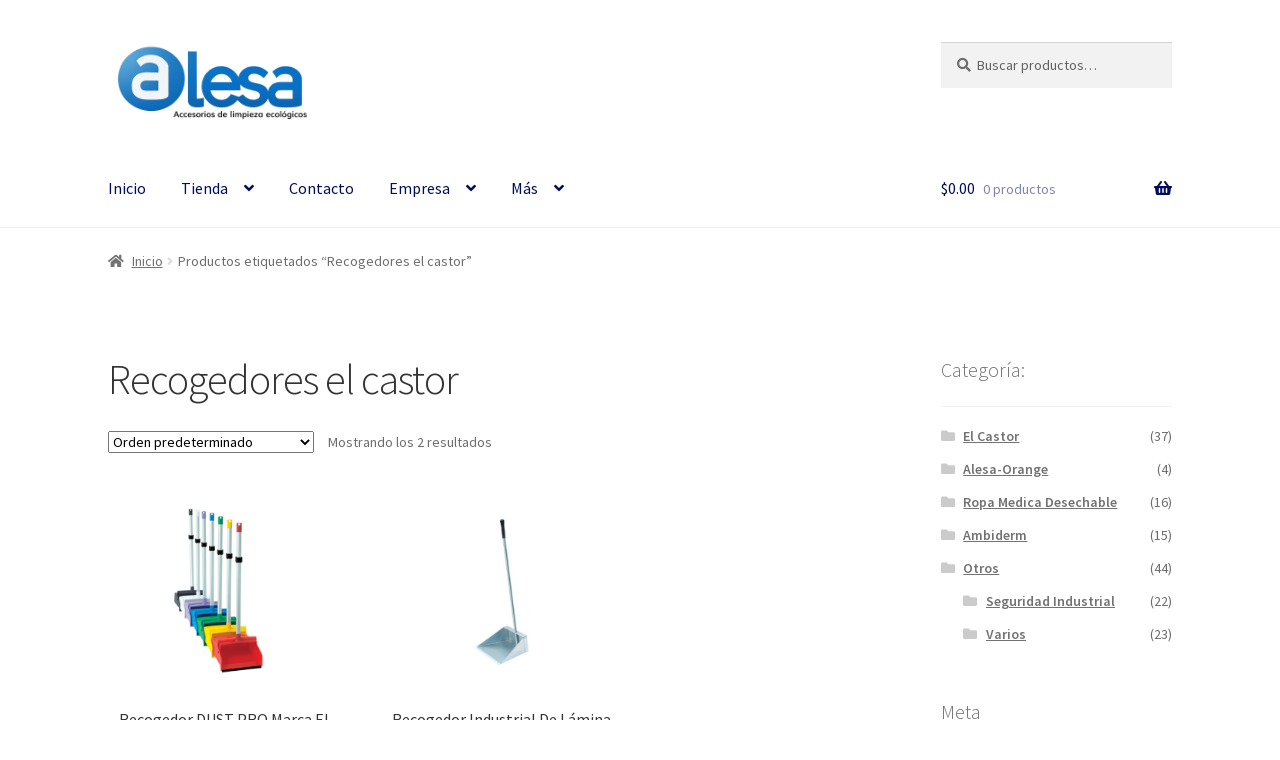

--- FILE ---
content_type: text/html; charset=UTF-8
request_url: https://alesagdl.com/etiqueta-producto/recogedores-el-castor/
body_size: 20645
content:
<!doctype html>
<html dir="ltr" lang="es" prefix="og: https://ogp.me/ns#">
<head>
<meta charset="UTF-8">
<meta name="viewport" content="width=device-width, initial-scale=1">
<link rel="profile" href="https://gmpg.org/xfn/11">
<link rel="pingback" href="https://alesagdl.com/xmlrpc.php">

<title>Recogedores el castor » Alesa</title>
	<style>img:is([sizes="auto" i], [sizes^="auto," i]) { contain-intrinsic-size: 3000px 1500px }</style>
	
		<!-- All in One SEO 4.9.3 - aioseo.com -->
	<meta name="robots" content="max-image-preview:large" />
	<link rel="canonical" href="https://alesagdl.com/etiqueta-producto/recogedores-el-castor/" />
	<meta name="generator" content="All in One SEO (AIOSEO) 4.9.3" />
		<script type="application/ld+json" class="aioseo-schema">
			{"@context":"https:\/\/schema.org","@graph":[{"@type":"BreadcrumbList","@id":"https:\/\/alesagdl.com\/etiqueta-producto\/recogedores-el-castor\/#breadcrumblist","itemListElement":[{"@type":"ListItem","@id":"https:\/\/alesagdl.com#listItem","position":1,"name":"Inicio","item":"https:\/\/alesagdl.com","nextItem":{"@type":"ListItem","@id":"https:\/\/alesagdl.com\/tienda\/#listItem","name":"Tienda"}},{"@type":"ListItem","@id":"https:\/\/alesagdl.com\/tienda\/#listItem","position":2,"name":"Tienda","item":"https:\/\/alesagdl.com\/tienda\/","nextItem":{"@type":"ListItem","@id":"https:\/\/alesagdl.com\/etiqueta-producto\/recogedores-el-castor\/#listItem","name":"Recogedores el castor"},"previousItem":{"@type":"ListItem","@id":"https:\/\/alesagdl.com#listItem","name":"Inicio"}},{"@type":"ListItem","@id":"https:\/\/alesagdl.com\/etiqueta-producto\/recogedores-el-castor\/#listItem","position":3,"name":"Recogedores el castor","previousItem":{"@type":"ListItem","@id":"https:\/\/alesagdl.com\/tienda\/#listItem","name":"Tienda"}}]},{"@type":"CollectionPage","@id":"https:\/\/alesagdl.com\/etiqueta-producto\/recogedores-el-castor\/#collectionpage","url":"https:\/\/alesagdl.com\/etiqueta-producto\/recogedores-el-castor\/","name":"Recogedores el castor \u00bb Alesa","inLanguage":"es-ES","isPartOf":{"@id":"https:\/\/alesagdl.com\/#website"},"breadcrumb":{"@id":"https:\/\/alesagdl.com\/etiqueta-producto\/recogedores-el-castor\/#breadcrumblist"}},{"@type":"Organization","@id":"https:\/\/alesagdl.com\/#organization","name":"Alesa","description":"Soluciones en limpieza y seguridad Industrial.","url":"https:\/\/alesagdl.com\/","telephone":"+523314328787","logo":{"@type":"ImageObject","url":"https:\/\/alesagdl.com\/wp-content\/uploads\/2021\/02\/Logo-Alesa-Final-2021.png","@id":"https:\/\/alesagdl.com\/etiqueta-producto\/recogedores-el-castor\/#organizationLogo","width":7680,"height":4320},"image":{"@id":"https:\/\/alesagdl.com\/etiqueta-producto\/recogedores-el-castor\/#organizationLogo"},"sameAs":["https:\/\/www.facebook.com\/Accesorios.De.Limpieza.Ecologicos.SA.de.CV","https:\/\/www.instagram.com\/alesa.orangesol\/?hl=es-la","https:\/\/www.youtube.com\/channel\/UCkU9Fx-DeBnh4gabwzDSyNw\/featured"]},{"@type":"WebSite","@id":"https:\/\/alesagdl.com\/#website","url":"https:\/\/alesagdl.com\/","name":"Alesa","description":"Soluciones en limpieza y seguridad Industrial.","inLanguage":"es-ES","publisher":{"@id":"https:\/\/alesagdl.com\/#organization"}}]}
		</script>
		<!-- All in One SEO -->

<link rel='dns-prefetch' href='//www.googletagmanager.com' />
<link rel='dns-prefetch' href='//static.addtoany.com' />
<link rel='dns-prefetch' href='//fonts.googleapis.com' />
<link rel="alternate" type="application/rss+xml" title="Alesa &raquo; Feed" href="https://alesagdl.com/feed/" />
<link rel="alternate" type="application/rss+xml" title="Alesa &raquo; Feed de los comentarios" href="https://alesagdl.com/comments/feed/" />
<link rel="alternate" type="application/rss+xml" title="Alesa &raquo; Recogedores el castor Etiqueta Feed" href="https://alesagdl.com/etiqueta-producto/recogedores-el-castor/feed/" />
<script>
window._wpemojiSettings = {"baseUrl":"https:\/\/s.w.org\/images\/core\/emoji\/16.0.1\/72x72\/","ext":".png","svgUrl":"https:\/\/s.w.org\/images\/core\/emoji\/16.0.1\/svg\/","svgExt":".svg","source":{"concatemoji":"https:\/\/alesagdl.com\/wp-includes\/js\/wp-emoji-release.min.js?ver=6.8.3"}};
/*! This file is auto-generated */
!function(s,n){var o,i,e;function c(e){try{var t={supportTests:e,timestamp:(new Date).valueOf()};sessionStorage.setItem(o,JSON.stringify(t))}catch(e){}}function p(e,t,n){e.clearRect(0,0,e.canvas.width,e.canvas.height),e.fillText(t,0,0);var t=new Uint32Array(e.getImageData(0,0,e.canvas.width,e.canvas.height).data),a=(e.clearRect(0,0,e.canvas.width,e.canvas.height),e.fillText(n,0,0),new Uint32Array(e.getImageData(0,0,e.canvas.width,e.canvas.height).data));return t.every(function(e,t){return e===a[t]})}function u(e,t){e.clearRect(0,0,e.canvas.width,e.canvas.height),e.fillText(t,0,0);for(var n=e.getImageData(16,16,1,1),a=0;a<n.data.length;a++)if(0!==n.data[a])return!1;return!0}function f(e,t,n,a){switch(t){case"flag":return n(e,"\ud83c\udff3\ufe0f\u200d\u26a7\ufe0f","\ud83c\udff3\ufe0f\u200b\u26a7\ufe0f")?!1:!n(e,"\ud83c\udde8\ud83c\uddf6","\ud83c\udde8\u200b\ud83c\uddf6")&&!n(e,"\ud83c\udff4\udb40\udc67\udb40\udc62\udb40\udc65\udb40\udc6e\udb40\udc67\udb40\udc7f","\ud83c\udff4\u200b\udb40\udc67\u200b\udb40\udc62\u200b\udb40\udc65\u200b\udb40\udc6e\u200b\udb40\udc67\u200b\udb40\udc7f");case"emoji":return!a(e,"\ud83e\udedf")}return!1}function g(e,t,n,a){var r="undefined"!=typeof WorkerGlobalScope&&self instanceof WorkerGlobalScope?new OffscreenCanvas(300,150):s.createElement("canvas"),o=r.getContext("2d",{willReadFrequently:!0}),i=(o.textBaseline="top",o.font="600 32px Arial",{});return e.forEach(function(e){i[e]=t(o,e,n,a)}),i}function t(e){var t=s.createElement("script");t.src=e,t.defer=!0,s.head.appendChild(t)}"undefined"!=typeof Promise&&(o="wpEmojiSettingsSupports",i=["flag","emoji"],n.supports={everything:!0,everythingExceptFlag:!0},e=new Promise(function(e){s.addEventListener("DOMContentLoaded",e,{once:!0})}),new Promise(function(t){var n=function(){try{var e=JSON.parse(sessionStorage.getItem(o));if("object"==typeof e&&"number"==typeof e.timestamp&&(new Date).valueOf()<e.timestamp+604800&&"object"==typeof e.supportTests)return e.supportTests}catch(e){}return null}();if(!n){if("undefined"!=typeof Worker&&"undefined"!=typeof OffscreenCanvas&&"undefined"!=typeof URL&&URL.createObjectURL&&"undefined"!=typeof Blob)try{var e="postMessage("+g.toString()+"("+[JSON.stringify(i),f.toString(),p.toString(),u.toString()].join(",")+"));",a=new Blob([e],{type:"text/javascript"}),r=new Worker(URL.createObjectURL(a),{name:"wpTestEmojiSupports"});return void(r.onmessage=function(e){c(n=e.data),r.terminate(),t(n)})}catch(e){}c(n=g(i,f,p,u))}t(n)}).then(function(e){for(var t in e)n.supports[t]=e[t],n.supports.everything=n.supports.everything&&n.supports[t],"flag"!==t&&(n.supports.everythingExceptFlag=n.supports.everythingExceptFlag&&n.supports[t]);n.supports.everythingExceptFlag=n.supports.everythingExceptFlag&&!n.supports.flag,n.DOMReady=!1,n.readyCallback=function(){n.DOMReady=!0}}).then(function(){return e}).then(function(){var e;n.supports.everything||(n.readyCallback(),(e=n.source||{}).concatemoji?t(e.concatemoji):e.wpemoji&&e.twemoji&&(t(e.twemoji),t(e.wpemoji)))}))}((window,document),window._wpemojiSettings);
</script>
<link rel='stylesheet' id='hfe-widgets-style-css' href='https://alesagdl.com/wp-content/plugins/header-footer-elementor/inc/widgets-css/frontend.css?ver=2.8.2' media='all' />
<link rel='stylesheet' id='hfe-woo-product-grid-css' href='https://alesagdl.com/wp-content/plugins/header-footer-elementor/inc/widgets-css/woo-products.css?ver=2.8.2' media='all' />
<style id='wp-emoji-styles-inline-css'>

	img.wp-smiley, img.emoji {
		display: inline !important;
		border: none !important;
		box-shadow: none !important;
		height: 1em !important;
		width: 1em !important;
		margin: 0 0.07em !important;
		vertical-align: -0.1em !important;
		background: none !important;
		padding: 0 !important;
	}
</style>
<link rel='stylesheet' id='wp-block-library-css' href='https://alesagdl.com/wp-includes/css/dist/block-library/style.min.css?ver=6.8.3' media='all' />
<style id='wp-block-library-theme-inline-css'>
.wp-block-audio :where(figcaption){color:#555;font-size:13px;text-align:center}.is-dark-theme .wp-block-audio :where(figcaption){color:#ffffffa6}.wp-block-audio{margin:0 0 1em}.wp-block-code{border:1px solid #ccc;border-radius:4px;font-family:Menlo,Consolas,monaco,monospace;padding:.8em 1em}.wp-block-embed :where(figcaption){color:#555;font-size:13px;text-align:center}.is-dark-theme .wp-block-embed :where(figcaption){color:#ffffffa6}.wp-block-embed{margin:0 0 1em}.blocks-gallery-caption{color:#555;font-size:13px;text-align:center}.is-dark-theme .blocks-gallery-caption{color:#ffffffa6}:root :where(.wp-block-image figcaption){color:#555;font-size:13px;text-align:center}.is-dark-theme :root :where(.wp-block-image figcaption){color:#ffffffa6}.wp-block-image{margin:0 0 1em}.wp-block-pullquote{border-bottom:4px solid;border-top:4px solid;color:currentColor;margin-bottom:1.75em}.wp-block-pullquote cite,.wp-block-pullquote footer,.wp-block-pullquote__citation{color:currentColor;font-size:.8125em;font-style:normal;text-transform:uppercase}.wp-block-quote{border-left:.25em solid;margin:0 0 1.75em;padding-left:1em}.wp-block-quote cite,.wp-block-quote footer{color:currentColor;font-size:.8125em;font-style:normal;position:relative}.wp-block-quote:where(.has-text-align-right){border-left:none;border-right:.25em solid;padding-left:0;padding-right:1em}.wp-block-quote:where(.has-text-align-center){border:none;padding-left:0}.wp-block-quote.is-large,.wp-block-quote.is-style-large,.wp-block-quote:where(.is-style-plain){border:none}.wp-block-search .wp-block-search__label{font-weight:700}.wp-block-search__button{border:1px solid #ccc;padding:.375em .625em}:where(.wp-block-group.has-background){padding:1.25em 2.375em}.wp-block-separator.has-css-opacity{opacity:.4}.wp-block-separator{border:none;border-bottom:2px solid;margin-left:auto;margin-right:auto}.wp-block-separator.has-alpha-channel-opacity{opacity:1}.wp-block-separator:not(.is-style-wide):not(.is-style-dots){width:100px}.wp-block-separator.has-background:not(.is-style-dots){border-bottom:none;height:1px}.wp-block-separator.has-background:not(.is-style-wide):not(.is-style-dots){height:2px}.wp-block-table{margin:0 0 1em}.wp-block-table td,.wp-block-table th{word-break:normal}.wp-block-table :where(figcaption){color:#555;font-size:13px;text-align:center}.is-dark-theme .wp-block-table :where(figcaption){color:#ffffffa6}.wp-block-video :where(figcaption){color:#555;font-size:13px;text-align:center}.is-dark-theme .wp-block-video :where(figcaption){color:#ffffffa6}.wp-block-video{margin:0 0 1em}:root :where(.wp-block-template-part.has-background){margin-bottom:0;margin-top:0;padding:1.25em 2.375em}
</style>
<style id='classic-theme-styles-inline-css'>
/*! This file is auto-generated */
.wp-block-button__link{color:#fff;background-color:#32373c;border-radius:9999px;box-shadow:none;text-decoration:none;padding:calc(.667em + 2px) calc(1.333em + 2px);font-size:1.125em}.wp-block-file__button{background:#32373c;color:#fff;text-decoration:none}
</style>
<link rel='stylesheet' id='aioseo/css/src/vue/standalone/blocks/table-of-contents/global.scss-css' href='https://alesagdl.com/wp-content/plugins/all-in-one-seo-pack/dist/Lite/assets/css/table-of-contents/global.e90f6d47.css?ver=4.9.3' media='all' />
<link rel='stylesheet' id='storefront-gutenberg-blocks-css' href='https://alesagdl.com/wp-content/themes/storefront/assets/css/base/gutenberg-blocks.css?ver=4.6.2' media='all' />
<style id='storefront-gutenberg-blocks-inline-css'>

				.wp-block-button__link:not(.has-text-color) {
					color: #333333;
				}

				.wp-block-button__link:not(.has-text-color):hover,
				.wp-block-button__link:not(.has-text-color):focus,
				.wp-block-button__link:not(.has-text-color):active {
					color: #333333;
				}

				.wp-block-button__link:not(.has-background) {
					background-color: #eeeeee;
				}

				.wp-block-button__link:not(.has-background):hover,
				.wp-block-button__link:not(.has-background):focus,
				.wp-block-button__link:not(.has-background):active {
					border-color: #d5d5d5;
					background-color: #d5d5d5;
				}

				.wc-block-grid__products .wc-block-grid__product .wp-block-button__link {
					background-color: #eeeeee;
					border-color: #eeeeee;
					color: #333333;
				}

				.wp-block-quote footer,
				.wp-block-quote cite,
				.wp-block-quote__citation {
					color: #6d6d6d;
				}

				.wp-block-pullquote cite,
				.wp-block-pullquote footer,
				.wp-block-pullquote__citation {
					color: #6d6d6d;
				}

				.wp-block-image figcaption {
					color: #6d6d6d;
				}

				.wp-block-separator.is-style-dots::before {
					color: #333333;
				}

				.wp-block-file a.wp-block-file__button {
					color: #333333;
					background-color: #eeeeee;
					border-color: #eeeeee;
				}

				.wp-block-file a.wp-block-file__button:hover,
				.wp-block-file a.wp-block-file__button:focus,
				.wp-block-file a.wp-block-file__button:active {
					color: #333333;
					background-color: #d5d5d5;
				}

				.wp-block-code,
				.wp-block-preformatted pre {
					color: #6d6d6d;
				}

				.wp-block-table:not( .has-background ):not( .is-style-stripes ) tbody tr:nth-child(2n) td {
					background-color: #fdfdfd;
				}

				.wp-block-cover .wp-block-cover__inner-container h1:not(.has-text-color),
				.wp-block-cover .wp-block-cover__inner-container h2:not(.has-text-color),
				.wp-block-cover .wp-block-cover__inner-container h3:not(.has-text-color),
				.wp-block-cover .wp-block-cover__inner-container h4:not(.has-text-color),
				.wp-block-cover .wp-block-cover__inner-container h5:not(.has-text-color),
				.wp-block-cover .wp-block-cover__inner-container h6:not(.has-text-color) {
					color: #000000;
				}

				div.wc-block-components-price-slider__range-input-progress,
				.rtl .wc-block-components-price-slider__range-input-progress {
					--range-color: #7f54b3;
				}

				/* Target only IE11 */
				@media all and (-ms-high-contrast: none), (-ms-high-contrast: active) {
					.wc-block-components-price-slider__range-input-progress {
						background: #7f54b3;
					}
				}

				.wc-block-components-button:not(.is-link) {
					background-color: #333333;
					color: #ffffff;
				}

				.wc-block-components-button:not(.is-link):hover,
				.wc-block-components-button:not(.is-link):focus,
				.wc-block-components-button:not(.is-link):active {
					background-color: #1a1a1a;
					color: #ffffff;
				}

				.wc-block-components-button:not(.is-link):disabled {
					background-color: #333333;
					color: #ffffff;
				}

				.wc-block-cart__submit-container {
					background-color: #ffffff;
				}

				.wc-block-cart__submit-container::before {
					color: rgba(220,220,220,0.5);
				}

				.wc-block-components-order-summary-item__quantity {
					background-color: #ffffff;
					border-color: #6d6d6d;
					box-shadow: 0 0 0 2px #ffffff;
					color: #6d6d6d;
				}
			
</style>
<style id='global-styles-inline-css'>
:root{--wp--preset--aspect-ratio--square: 1;--wp--preset--aspect-ratio--4-3: 4/3;--wp--preset--aspect-ratio--3-4: 3/4;--wp--preset--aspect-ratio--3-2: 3/2;--wp--preset--aspect-ratio--2-3: 2/3;--wp--preset--aspect-ratio--16-9: 16/9;--wp--preset--aspect-ratio--9-16: 9/16;--wp--preset--color--black: #000000;--wp--preset--color--cyan-bluish-gray: #abb8c3;--wp--preset--color--white: #ffffff;--wp--preset--color--pale-pink: #f78da7;--wp--preset--color--vivid-red: #cf2e2e;--wp--preset--color--luminous-vivid-orange: #ff6900;--wp--preset--color--luminous-vivid-amber: #fcb900;--wp--preset--color--light-green-cyan: #7bdcb5;--wp--preset--color--vivid-green-cyan: #00d084;--wp--preset--color--pale-cyan-blue: #8ed1fc;--wp--preset--color--vivid-cyan-blue: #0693e3;--wp--preset--color--vivid-purple: #9b51e0;--wp--preset--gradient--vivid-cyan-blue-to-vivid-purple: linear-gradient(135deg,rgba(6,147,227,1) 0%,rgb(155,81,224) 100%);--wp--preset--gradient--light-green-cyan-to-vivid-green-cyan: linear-gradient(135deg,rgb(122,220,180) 0%,rgb(0,208,130) 100%);--wp--preset--gradient--luminous-vivid-amber-to-luminous-vivid-orange: linear-gradient(135deg,rgba(252,185,0,1) 0%,rgba(255,105,0,1) 100%);--wp--preset--gradient--luminous-vivid-orange-to-vivid-red: linear-gradient(135deg,rgba(255,105,0,1) 0%,rgb(207,46,46) 100%);--wp--preset--gradient--very-light-gray-to-cyan-bluish-gray: linear-gradient(135deg,rgb(238,238,238) 0%,rgb(169,184,195) 100%);--wp--preset--gradient--cool-to-warm-spectrum: linear-gradient(135deg,rgb(74,234,220) 0%,rgb(151,120,209) 20%,rgb(207,42,186) 40%,rgb(238,44,130) 60%,rgb(251,105,98) 80%,rgb(254,248,76) 100%);--wp--preset--gradient--blush-light-purple: linear-gradient(135deg,rgb(255,206,236) 0%,rgb(152,150,240) 100%);--wp--preset--gradient--blush-bordeaux: linear-gradient(135deg,rgb(254,205,165) 0%,rgb(254,45,45) 50%,rgb(107,0,62) 100%);--wp--preset--gradient--luminous-dusk: linear-gradient(135deg,rgb(255,203,112) 0%,rgb(199,81,192) 50%,rgb(65,88,208) 100%);--wp--preset--gradient--pale-ocean: linear-gradient(135deg,rgb(255,245,203) 0%,rgb(182,227,212) 50%,rgb(51,167,181) 100%);--wp--preset--gradient--electric-grass: linear-gradient(135deg,rgb(202,248,128) 0%,rgb(113,206,126) 100%);--wp--preset--gradient--midnight: linear-gradient(135deg,rgb(2,3,129) 0%,rgb(40,116,252) 100%);--wp--preset--font-size--small: 14px;--wp--preset--font-size--medium: 23px;--wp--preset--font-size--large: 26px;--wp--preset--font-size--x-large: 42px;--wp--preset--font-size--normal: 16px;--wp--preset--font-size--huge: 37px;--wp--preset--spacing--20: 0.44rem;--wp--preset--spacing--30: 0.67rem;--wp--preset--spacing--40: 1rem;--wp--preset--spacing--50: 1.5rem;--wp--preset--spacing--60: 2.25rem;--wp--preset--spacing--70: 3.38rem;--wp--preset--spacing--80: 5.06rem;--wp--preset--shadow--natural: 6px 6px 9px rgba(0, 0, 0, 0.2);--wp--preset--shadow--deep: 12px 12px 50px rgba(0, 0, 0, 0.4);--wp--preset--shadow--sharp: 6px 6px 0px rgba(0, 0, 0, 0.2);--wp--preset--shadow--outlined: 6px 6px 0px -3px rgba(255, 255, 255, 1), 6px 6px rgba(0, 0, 0, 1);--wp--preset--shadow--crisp: 6px 6px 0px rgba(0, 0, 0, 1);}:root :where(.is-layout-flow) > :first-child{margin-block-start: 0;}:root :where(.is-layout-flow) > :last-child{margin-block-end: 0;}:root :where(.is-layout-flow) > *{margin-block-start: 24px;margin-block-end: 0;}:root :where(.is-layout-constrained) > :first-child{margin-block-start: 0;}:root :where(.is-layout-constrained) > :last-child{margin-block-end: 0;}:root :where(.is-layout-constrained) > *{margin-block-start: 24px;margin-block-end: 0;}:root :where(.is-layout-flex){gap: 24px;}:root :where(.is-layout-grid){gap: 24px;}body .is-layout-flex{display: flex;}.is-layout-flex{flex-wrap: wrap;align-items: center;}.is-layout-flex > :is(*, div){margin: 0;}body .is-layout-grid{display: grid;}.is-layout-grid > :is(*, div){margin: 0;}.has-black-color{color: var(--wp--preset--color--black) !important;}.has-cyan-bluish-gray-color{color: var(--wp--preset--color--cyan-bluish-gray) !important;}.has-white-color{color: var(--wp--preset--color--white) !important;}.has-pale-pink-color{color: var(--wp--preset--color--pale-pink) !important;}.has-vivid-red-color{color: var(--wp--preset--color--vivid-red) !important;}.has-luminous-vivid-orange-color{color: var(--wp--preset--color--luminous-vivid-orange) !important;}.has-luminous-vivid-amber-color{color: var(--wp--preset--color--luminous-vivid-amber) !important;}.has-light-green-cyan-color{color: var(--wp--preset--color--light-green-cyan) !important;}.has-vivid-green-cyan-color{color: var(--wp--preset--color--vivid-green-cyan) !important;}.has-pale-cyan-blue-color{color: var(--wp--preset--color--pale-cyan-blue) !important;}.has-vivid-cyan-blue-color{color: var(--wp--preset--color--vivid-cyan-blue) !important;}.has-vivid-purple-color{color: var(--wp--preset--color--vivid-purple) !important;}.has-black-background-color{background-color: var(--wp--preset--color--black) !important;}.has-cyan-bluish-gray-background-color{background-color: var(--wp--preset--color--cyan-bluish-gray) !important;}.has-white-background-color{background-color: var(--wp--preset--color--white) !important;}.has-pale-pink-background-color{background-color: var(--wp--preset--color--pale-pink) !important;}.has-vivid-red-background-color{background-color: var(--wp--preset--color--vivid-red) !important;}.has-luminous-vivid-orange-background-color{background-color: var(--wp--preset--color--luminous-vivid-orange) !important;}.has-luminous-vivid-amber-background-color{background-color: var(--wp--preset--color--luminous-vivid-amber) !important;}.has-light-green-cyan-background-color{background-color: var(--wp--preset--color--light-green-cyan) !important;}.has-vivid-green-cyan-background-color{background-color: var(--wp--preset--color--vivid-green-cyan) !important;}.has-pale-cyan-blue-background-color{background-color: var(--wp--preset--color--pale-cyan-blue) !important;}.has-vivid-cyan-blue-background-color{background-color: var(--wp--preset--color--vivid-cyan-blue) !important;}.has-vivid-purple-background-color{background-color: var(--wp--preset--color--vivid-purple) !important;}.has-black-border-color{border-color: var(--wp--preset--color--black) !important;}.has-cyan-bluish-gray-border-color{border-color: var(--wp--preset--color--cyan-bluish-gray) !important;}.has-white-border-color{border-color: var(--wp--preset--color--white) !important;}.has-pale-pink-border-color{border-color: var(--wp--preset--color--pale-pink) !important;}.has-vivid-red-border-color{border-color: var(--wp--preset--color--vivid-red) !important;}.has-luminous-vivid-orange-border-color{border-color: var(--wp--preset--color--luminous-vivid-orange) !important;}.has-luminous-vivid-amber-border-color{border-color: var(--wp--preset--color--luminous-vivid-amber) !important;}.has-light-green-cyan-border-color{border-color: var(--wp--preset--color--light-green-cyan) !important;}.has-vivid-green-cyan-border-color{border-color: var(--wp--preset--color--vivid-green-cyan) !important;}.has-pale-cyan-blue-border-color{border-color: var(--wp--preset--color--pale-cyan-blue) !important;}.has-vivid-cyan-blue-border-color{border-color: var(--wp--preset--color--vivid-cyan-blue) !important;}.has-vivid-purple-border-color{border-color: var(--wp--preset--color--vivid-purple) !important;}.has-vivid-cyan-blue-to-vivid-purple-gradient-background{background: var(--wp--preset--gradient--vivid-cyan-blue-to-vivid-purple) !important;}.has-light-green-cyan-to-vivid-green-cyan-gradient-background{background: var(--wp--preset--gradient--light-green-cyan-to-vivid-green-cyan) !important;}.has-luminous-vivid-amber-to-luminous-vivid-orange-gradient-background{background: var(--wp--preset--gradient--luminous-vivid-amber-to-luminous-vivid-orange) !important;}.has-luminous-vivid-orange-to-vivid-red-gradient-background{background: var(--wp--preset--gradient--luminous-vivid-orange-to-vivid-red) !important;}.has-very-light-gray-to-cyan-bluish-gray-gradient-background{background: var(--wp--preset--gradient--very-light-gray-to-cyan-bluish-gray) !important;}.has-cool-to-warm-spectrum-gradient-background{background: var(--wp--preset--gradient--cool-to-warm-spectrum) !important;}.has-blush-light-purple-gradient-background{background: var(--wp--preset--gradient--blush-light-purple) !important;}.has-blush-bordeaux-gradient-background{background: var(--wp--preset--gradient--blush-bordeaux) !important;}.has-luminous-dusk-gradient-background{background: var(--wp--preset--gradient--luminous-dusk) !important;}.has-pale-ocean-gradient-background{background: var(--wp--preset--gradient--pale-ocean) !important;}.has-electric-grass-gradient-background{background: var(--wp--preset--gradient--electric-grass) !important;}.has-midnight-gradient-background{background: var(--wp--preset--gradient--midnight) !important;}.has-small-font-size{font-size: var(--wp--preset--font-size--small) !important;}.has-medium-font-size{font-size: var(--wp--preset--font-size--medium) !important;}.has-large-font-size{font-size: var(--wp--preset--font-size--large) !important;}.has-x-large-font-size{font-size: var(--wp--preset--font-size--x-large) !important;}
:root :where(.wp-block-pullquote){font-size: 1.5em;line-height: 1.6;}
</style>
<link rel='stylesheet' id='cliengo-css' href='https://alesagdl.com/wp-content/plugins/cliengo/public/css/cliengo-public.css?ver=3.0.4' media='all' />
<style id='woocommerce-inline-inline-css'>
.woocommerce form .form-row .required { visibility: visible; }
</style>
<link rel='stylesheet' id='hfe-style-css' href='https://alesagdl.com/wp-content/plugins/header-footer-elementor/assets/css/header-footer-elementor.css?ver=2.8.2' media='all' />
<style id='hfe-style-inline-css'>
.site-footer {
				display: none;
			}
</style>
<link rel='stylesheet' id='elementor-icons-css' href='https://alesagdl.com/wp-content/plugins/elementor/assets/lib/eicons/css/elementor-icons.min.css?ver=5.46.0' media='all' />
<link rel='stylesheet' id='elementor-frontend-css' href='https://alesagdl.com/wp-content/plugins/elementor/assets/css/frontend.min.css?ver=3.34.2' media='all' />
<link rel='stylesheet' id='elementor-post-676-css' href='https://alesagdl.com/wp-content/uploads/elementor/css/post-676.css?ver=1769076514' media='all' />
<link rel='stylesheet' id='font-awesome-5-all-css' href='https://alesagdl.com/wp-content/plugins/elementor/assets/lib/font-awesome/css/all.min.css?ver=3.34.2' media='all' />
<link rel='stylesheet' id='font-awesome-4-shim-css' href='https://alesagdl.com/wp-content/plugins/elementor/assets/lib/font-awesome/css/v4-shims.min.css?ver=3.34.2' media='all' />
<link rel='stylesheet' id='elementor-post-550-css' href='https://alesagdl.com/wp-content/uploads/elementor/css/post-550.css?ver=1769076515' media='all' />
<link rel='stylesheet' id='storefront-style-css' href='https://alesagdl.com/wp-content/themes/storefront/style.css?ver=4.6.2' media='all' />
<style id='storefront-style-inline-css'>

			.main-navigation ul li a,
			.site-title a,
			ul.menu li a,
			.site-branding h1 a,
			button.menu-toggle,
			button.menu-toggle:hover,
			.handheld-navigation .dropdown-toggle {
				color: #000c60;
			}

			button.menu-toggle,
			button.menu-toggle:hover {
				border-color: #000c60;
			}

			.main-navigation ul li a:hover,
			.main-navigation ul li:hover > a,
			.site-title a:hover,
			.site-header ul.menu li.current-menu-item > a {
				color: #414da1;
			}

			table:not( .has-background ) th {
				background-color: #f8f8f8;
			}

			table:not( .has-background ) tbody td {
				background-color: #fdfdfd;
			}

			table:not( .has-background ) tbody tr:nth-child(2n) td,
			fieldset,
			fieldset legend {
				background-color: #fbfbfb;
			}

			.site-header,
			.secondary-navigation ul ul,
			.main-navigation ul.menu > li.menu-item-has-children:after,
			.secondary-navigation ul.menu ul,
			.storefront-handheld-footer-bar,
			.storefront-handheld-footer-bar ul li > a,
			.storefront-handheld-footer-bar ul li.search .site-search,
			button.menu-toggle,
			button.menu-toggle:hover {
				background-color: #ffffff;
			}

			p.site-description,
			.site-header,
			.storefront-handheld-footer-bar {
				color: #000000;
			}

			button.menu-toggle:after,
			button.menu-toggle:before,
			button.menu-toggle span:before {
				background-color: #000c60;
			}

			h1, h2, h3, h4, h5, h6, .wc-block-grid__product-title {
				color: #333333;
			}

			.widget h1 {
				border-bottom-color: #333333;
			}

			body,
			.secondary-navigation a {
				color: #6d6d6d;
			}

			.widget-area .widget a,
			.hentry .entry-header .posted-on a,
			.hentry .entry-header .post-author a,
			.hentry .entry-header .post-comments a,
			.hentry .entry-header .byline a {
				color: #727272;
			}

			a {
				color: #7f54b3;
			}

			a:focus,
			button:focus,
			.button.alt:focus,
			input:focus,
			textarea:focus,
			input[type="button"]:focus,
			input[type="reset"]:focus,
			input[type="submit"]:focus,
			input[type="email"]:focus,
			input[type="tel"]:focus,
			input[type="url"]:focus,
			input[type="password"]:focus,
			input[type="search"]:focus {
				outline-color: #7f54b3;
			}

			button, input[type="button"], input[type="reset"], input[type="submit"], .button, .widget a.button {
				background-color: #eeeeee;
				border-color: #eeeeee;
				color: #333333;
			}

			button:hover, input[type="button"]:hover, input[type="reset"]:hover, input[type="submit"]:hover, .button:hover, .widget a.button:hover {
				background-color: #d5d5d5;
				border-color: #d5d5d5;
				color: #333333;
			}

			button.alt, input[type="button"].alt, input[type="reset"].alt, input[type="submit"].alt, .button.alt, .widget-area .widget a.button.alt {
				background-color: #333333;
				border-color: #333333;
				color: #ffffff;
			}

			button.alt:hover, input[type="button"].alt:hover, input[type="reset"].alt:hover, input[type="submit"].alt:hover, .button.alt:hover, .widget-area .widget a.button.alt:hover {
				background-color: #1a1a1a;
				border-color: #1a1a1a;
				color: #ffffff;
			}

			.pagination .page-numbers li .page-numbers.current {
				background-color: #e6e6e6;
				color: #636363;
			}

			#comments .comment-list .comment-content .comment-text {
				background-color: #f8f8f8;
			}

			.site-footer {
				background-color: #ffffff;
				color: #6d6d6d;
			}

			.site-footer a:not(.button):not(.components-button) {
				color: #000c60;
			}

			.site-footer .storefront-handheld-footer-bar a:not(.button):not(.components-button) {
				color: #000c60;
			}

			.site-footer h1, .site-footer h2, .site-footer h3, .site-footer h4, .site-footer h5, .site-footer h6, .site-footer .widget .widget-title, .site-footer .widget .widgettitle {
				color: #000000;
			}

			.page-template-template-homepage.has-post-thumbnail .type-page.has-post-thumbnail .entry-title {
				color: #000000;
			}

			.page-template-template-homepage.has-post-thumbnail .type-page.has-post-thumbnail .entry-content {
				color: #000000;
			}

			@media screen and ( min-width: 768px ) {
				.secondary-navigation ul.menu a:hover {
					color: #191919;
				}

				.secondary-navigation ul.menu a {
					color: #000000;
				}

				.main-navigation ul.menu ul.sub-menu,
				.main-navigation ul.nav-menu ul.children {
					background-color: #f0f0f0;
				}

				.site-header {
					border-bottom-color: #f0f0f0;
				}
			}
</style>
<link rel='stylesheet' id='storefront-icons-css' href='https://alesagdl.com/wp-content/themes/storefront/assets/css/base/icons.css?ver=4.6.2' media='all' />
<link rel='stylesheet' id='storefront-fonts-css' href='https://fonts.googleapis.com/css?family=Source+Sans+Pro%3A400%2C300%2C300italic%2C400italic%2C600%2C700%2C900&#038;subset=latin%2Clatin-ext&#038;ver=4.6.2' media='all' />
<link rel='stylesheet' id='addtoany-css' href='https://alesagdl.com/wp-content/plugins/add-to-any/addtoany.min.css?ver=1.16' media='all' />
<link rel='stylesheet' id='hfe-elementor-icons-css' href='https://alesagdl.com/wp-content/plugins/elementor/assets/lib/eicons/css/elementor-icons.min.css?ver=5.34.0' media='all' />
<link rel='stylesheet' id='hfe-icons-list-css' href='https://alesagdl.com/wp-content/plugins/elementor/assets/css/widget-icon-list.min.css?ver=3.24.3' media='all' />
<link rel='stylesheet' id='hfe-social-icons-css' href='https://alesagdl.com/wp-content/plugins/elementor/assets/css/widget-social-icons.min.css?ver=3.24.0' media='all' />
<link rel='stylesheet' id='hfe-social-share-icons-brands-css' href='https://alesagdl.com/wp-content/plugins/elementor/assets/lib/font-awesome/css/brands.css?ver=5.15.3' media='all' />
<link rel='stylesheet' id='hfe-social-share-icons-fontawesome-css' href='https://alesagdl.com/wp-content/plugins/elementor/assets/lib/font-awesome/css/fontawesome.css?ver=5.15.3' media='all' />
<link rel='stylesheet' id='hfe-nav-menu-icons-css' href='https://alesagdl.com/wp-content/plugins/elementor/assets/lib/font-awesome/css/solid.css?ver=5.15.3' media='all' />
<link rel='stylesheet' id='storefront-woocommerce-style-css' href='https://alesagdl.com/wp-content/themes/storefront/assets/css/woocommerce/woocommerce.css?ver=4.6.2' media='all' />
<style id='storefront-woocommerce-style-inline-css'>
@font-face {
				font-family: star;
				src: url(https://alesagdl.com/wp-content/plugins/woocommerce/assets/fonts/star.eot);
				src:
					url(https://alesagdl.com/wp-content/plugins/woocommerce/assets/fonts/star.eot?#iefix) format("embedded-opentype"),
					url(https://alesagdl.com/wp-content/plugins/woocommerce/assets/fonts/star.woff) format("woff"),
					url(https://alesagdl.com/wp-content/plugins/woocommerce/assets/fonts/star.ttf) format("truetype"),
					url(https://alesagdl.com/wp-content/plugins/woocommerce/assets/fonts/star.svg#star) format("svg");
				font-weight: 400;
				font-style: normal;
			}
			@font-face {
				font-family: WooCommerce;
				src: url(https://alesagdl.com/wp-content/plugins/woocommerce/assets/fonts/WooCommerce.eot);
				src:
					url(https://alesagdl.com/wp-content/plugins/woocommerce/assets/fonts/WooCommerce.eot?#iefix) format("embedded-opentype"),
					url(https://alesagdl.com/wp-content/plugins/woocommerce/assets/fonts/WooCommerce.woff) format("woff"),
					url(https://alesagdl.com/wp-content/plugins/woocommerce/assets/fonts/WooCommerce.ttf) format("truetype"),
					url(https://alesagdl.com/wp-content/plugins/woocommerce/assets/fonts/WooCommerce.svg#WooCommerce) format("svg");
				font-weight: 400;
				font-style: normal;
			}

			a.cart-contents,
			.site-header-cart .widget_shopping_cart a {
				color: #000c60;
			}

			a.cart-contents:hover,
			.site-header-cart .widget_shopping_cart a:hover,
			.site-header-cart:hover > li > a {
				color: #414da1;
			}

			table.cart td.product-remove,
			table.cart td.actions {
				border-top-color: #ffffff;
			}

			.storefront-handheld-footer-bar ul li.cart .count {
				background-color: #000c60;
				color: #ffffff;
				border-color: #ffffff;
			}

			.woocommerce-tabs ul.tabs li.active a,
			ul.products li.product .price,
			.onsale,
			.wc-block-grid__product-onsale,
			.widget_search form:before,
			.widget_product_search form:before {
				color: #6d6d6d;
			}

			.woocommerce-breadcrumb a,
			a.woocommerce-review-link,
			.product_meta a {
				color: #727272;
			}

			.wc-block-grid__product-onsale,
			.onsale {
				border-color: #6d6d6d;
			}

			.star-rating span:before,
			.quantity .plus, .quantity .minus,
			p.stars a:hover:after,
			p.stars a:after,
			.star-rating span:before,
			#payment .payment_methods li input[type=radio]:first-child:checked+label:before {
				color: #7f54b3;
			}

			.widget_price_filter .ui-slider .ui-slider-range,
			.widget_price_filter .ui-slider .ui-slider-handle {
				background-color: #7f54b3;
			}

			.order_details {
				background-color: #f8f8f8;
			}

			.order_details > li {
				border-bottom: 1px dotted #e3e3e3;
			}

			.order_details:before,
			.order_details:after {
				background: -webkit-linear-gradient(transparent 0,transparent 0),-webkit-linear-gradient(135deg,#f8f8f8 33.33%,transparent 33.33%),-webkit-linear-gradient(45deg,#f8f8f8 33.33%,transparent 33.33%)
			}

			#order_review {
				background-color: #ffffff;
			}

			#payment .payment_methods > li .payment_box,
			#payment .place-order {
				background-color: #fafafa;
			}

			#payment .payment_methods > li:not(.woocommerce-notice) {
				background-color: #f5f5f5;
			}

			#payment .payment_methods > li:not(.woocommerce-notice):hover {
				background-color: #f0f0f0;
			}

			.woocommerce-pagination .page-numbers li .page-numbers.current {
				background-color: #e6e6e6;
				color: #636363;
			}

			.wc-block-grid__product-onsale,
			.onsale,
			.woocommerce-pagination .page-numbers li .page-numbers:not(.current) {
				color: #6d6d6d;
			}

			p.stars a:before,
			p.stars a:hover~a:before,
			p.stars.selected a.active~a:before {
				color: #6d6d6d;
			}

			p.stars.selected a.active:before,
			p.stars:hover a:before,
			p.stars.selected a:not(.active):before,
			p.stars.selected a.active:before {
				color: #7f54b3;
			}

			.single-product div.product .woocommerce-product-gallery .woocommerce-product-gallery__trigger {
				background-color: #eeeeee;
				color: #333333;
			}

			.single-product div.product .woocommerce-product-gallery .woocommerce-product-gallery__trigger:hover {
				background-color: #d5d5d5;
				border-color: #d5d5d5;
				color: #333333;
			}

			.button.added_to_cart:focus,
			.button.wc-forward:focus {
				outline-color: #7f54b3;
			}

			.added_to_cart,
			.site-header-cart .widget_shopping_cart a.button,
			.wc-block-grid__products .wc-block-grid__product .wp-block-button__link {
				background-color: #eeeeee;
				border-color: #eeeeee;
				color: #333333;
			}

			.added_to_cart:hover,
			.site-header-cart .widget_shopping_cart a.button:hover,
			.wc-block-grid__products .wc-block-grid__product .wp-block-button__link:hover {
				background-color: #d5d5d5;
				border-color: #d5d5d5;
				color: #333333;
			}

			.added_to_cart.alt, .added_to_cart, .widget a.button.checkout {
				background-color: #333333;
				border-color: #333333;
				color: #ffffff;
			}

			.added_to_cart.alt:hover, .added_to_cart:hover, .widget a.button.checkout:hover {
				background-color: #1a1a1a;
				border-color: #1a1a1a;
				color: #ffffff;
			}

			.button.loading {
				color: #eeeeee;
			}

			.button.loading:hover {
				background-color: #eeeeee;
			}

			.button.loading:after {
				color: #333333;
			}

			@media screen and ( min-width: 768px ) {
				.site-header-cart .widget_shopping_cart,
				.site-header .product_list_widget li .quantity {
					color: #000000;
				}

				.site-header-cart .widget_shopping_cart .buttons,
				.site-header-cart .widget_shopping_cart .total {
					background-color: #f5f5f5;
				}

				.site-header-cart .widget_shopping_cart {
					background-color: #f0f0f0;
				}
			}
				.storefront-product-pagination a {
					color: #6d6d6d;
					background-color: #ffffff;
				}
				.storefront-sticky-add-to-cart {
					color: #6d6d6d;
					background-color: #ffffff;
				}

				.storefront-sticky-add-to-cart a:not(.button) {
					color: #000c60;
				}
</style>
<link rel='stylesheet' id='storefront-woocommerce-brands-style-css' href='https://alesagdl.com/wp-content/themes/storefront/assets/css/woocommerce/extensions/brands.css?ver=4.6.2' media='all' />
<link rel='stylesheet' id='elementor-gf-local-roboto-css' href='https://alesagdl.com/wp-content/uploads/elementor/google-fonts/css/roboto.css?ver=1742274522' media='all' />
<link rel='stylesheet' id='elementor-gf-local-robotoslab-css' href='https://alesagdl.com/wp-content/uploads/elementor/google-fonts/css/robotoslab.css?ver=1742274531' media='all' />
<link rel='stylesheet' id='elementor-icons-shared-0-css' href='https://alesagdl.com/wp-content/plugins/elementor/assets/lib/font-awesome/css/fontawesome.min.css?ver=5.15.3' media='all' />
<link rel='stylesheet' id='elementor-icons-fa-solid-css' href='https://alesagdl.com/wp-content/plugins/elementor/assets/lib/font-awesome/css/solid.min.css?ver=5.15.3' media='all' />
<link rel='stylesheet' id='elementor-icons-fa-brands-css' href='https://alesagdl.com/wp-content/plugins/elementor/assets/lib/font-awesome/css/brands.min.css?ver=5.15.3' media='all' />
<script id="woocommerce-google-analytics-integration-gtag-js-after">
/* Google Analytics for WooCommerce (gtag.js) */
					window.dataLayer = window.dataLayer || [];
					function gtag(){dataLayer.push(arguments);}
					// Set up default consent state.
					for ( const mode of [{"analytics_storage":"denied","ad_storage":"denied","ad_user_data":"denied","ad_personalization":"denied","region":["AT","BE","BG","HR","CY","CZ","DK","EE","FI","FR","DE","GR","HU","IS","IE","IT","LV","LI","LT","LU","MT","NL","NO","PL","PT","RO","SK","SI","ES","SE","GB","CH"]}] || [] ) {
						gtag( "consent", "default", { "wait_for_update": 500, ...mode } );
					}
					gtag("js", new Date());
					gtag("set", "developer_id.dOGY3NW", true);
					gtag("config", "UA-183578473-1", {"track_404":true,"allow_google_signals":true,"logged_in":false,"linker":{"domains":[],"allow_incoming":false},"custom_map":{"dimension1":"logged_in"}});
</script>
<script id="addtoany-core-js-before">
window.a2a_config=window.a2a_config||{};a2a_config.callbacks=[];a2a_config.overlays=[];a2a_config.templates={};a2a_localize = {
	Share: "Compartir",
	Save: "Guardar",
	Subscribe: "Suscribir",
	Email: "Correo electrónico",
	Bookmark: "Marcador",
	ShowAll: "Mostrar todo",
	ShowLess: "Mostrar menos",
	FindServices: "Encontrar servicio(s)",
	FindAnyServiceToAddTo: "Encuentra al instante cualquier servicio para añadir a",
	PoweredBy: "Funciona con",
	ShareViaEmail: "Compartir por correo electrónico",
	SubscribeViaEmail: "Suscribirse a través de correo electrónico",
	BookmarkInYourBrowser: "Añadir a marcadores de tu navegador",
	BookmarkInstructions: "Presiona «Ctrl+D» o «\u2318+D» para añadir esta página a marcadores",
	AddToYourFavorites: "Añadir a tus favoritos",
	SendFromWebOrProgram: "Enviar desde cualquier dirección o programa de correo electrónico ",
	EmailProgram: "Programa de correo electrónico",
	More: "Más&#8230;",
	ThanksForSharing: "¡Gracias por compartir!",
	ThanksForFollowing: "¡Gracias por seguirnos!"
};
</script>
<script defer src="https://static.addtoany.com/menu/page.js" id="addtoany-core-js"></script>
<script src="https://alesagdl.com/wp-includes/js/jquery/jquery.min.js?ver=3.7.1" id="jquery-core-js"></script>
<script src="https://alesagdl.com/wp-includes/js/jquery/jquery-migrate.min.js?ver=3.4.1" id="jquery-migrate-js"></script>
<script id="jquery-js-after">
!function($){"use strict";$(document).ready(function(){$(this).scrollTop()>100&&$(".hfe-scroll-to-top-wrap").removeClass("hfe-scroll-to-top-hide"),$(window).scroll(function(){$(this).scrollTop()<100?$(".hfe-scroll-to-top-wrap").fadeOut(300):$(".hfe-scroll-to-top-wrap").fadeIn(300)}),$(".hfe-scroll-to-top-wrap").on("click",function(){$("html, body").animate({scrollTop:0},300);return!1})})}(jQuery);
!function($){'use strict';$(document).ready(function(){var bar=$('.hfe-reading-progress-bar');if(!bar.length)return;$(window).on('scroll',function(){var s=$(window).scrollTop(),d=$(document).height()-$(window).height(),p=d? s/d*100:0;bar.css('width',p+'%')});});}(jQuery);
</script>
<script defer src="https://alesagdl.com/wp-content/plugins/add-to-any/addtoany.min.js?ver=1.1" id="addtoany-jquery-js"></script>
<script src="https://alesagdl.com/wp-content/plugins/cliengo/public/js/cliengo-public.js?ver=3.0.4" id="cliengo-js"></script>
<script src="https://alesagdl.com/wp-content/plugins/woocommerce/assets/js/jquery-blockui/jquery.blockUI.min.js?ver=2.7.0-wc.10.4.3" id="wc-jquery-blockui-js" defer data-wp-strategy="defer"></script>
<script id="wc-add-to-cart-js-extra">
var wc_add_to_cart_params = {"ajax_url":"\/wp-admin\/admin-ajax.php","wc_ajax_url":"\/?wc-ajax=%%endpoint%%","i18n_view_cart":"Ver carrito","cart_url":"https:\/\/alesagdl.com\/carrito\/","is_cart":"","cart_redirect_after_add":"no"};
</script>
<script src="https://alesagdl.com/wp-content/plugins/woocommerce/assets/js/frontend/add-to-cart.min.js?ver=10.4.3" id="wc-add-to-cart-js" defer data-wp-strategy="defer"></script>
<script src="https://alesagdl.com/wp-content/plugins/woocommerce/assets/js/js-cookie/js.cookie.min.js?ver=2.1.4-wc.10.4.3" id="wc-js-cookie-js" defer data-wp-strategy="defer"></script>
<script id="woocommerce-js-extra">
var woocommerce_params = {"ajax_url":"\/wp-admin\/admin-ajax.php","wc_ajax_url":"\/?wc-ajax=%%endpoint%%","i18n_password_show":"Mostrar contrase\u00f1a","i18n_password_hide":"Ocultar contrase\u00f1a"};
</script>
<script src="https://alesagdl.com/wp-content/plugins/woocommerce/assets/js/frontend/woocommerce.min.js?ver=10.4.3" id="woocommerce-js" defer data-wp-strategy="defer"></script>
<script src="https://alesagdl.com/wp-content/plugins/elementor/assets/lib/font-awesome/js/v4-shims.min.js?ver=3.34.2" id="font-awesome-4-shim-js"></script>
<script id="wc-cart-fragments-js-extra">
var wc_cart_fragments_params = {"ajax_url":"\/wp-admin\/admin-ajax.php","wc_ajax_url":"\/?wc-ajax=%%endpoint%%","cart_hash_key":"wc_cart_hash_d753e509fce2e7c2d5dfd3571aebc47c","fragment_name":"wc_fragments_d753e509fce2e7c2d5dfd3571aebc47c","request_timeout":"5000"};
</script>
<script src="https://alesagdl.com/wp-content/plugins/woocommerce/assets/js/frontend/cart-fragments.min.js?ver=10.4.3" id="wc-cart-fragments-js" defer data-wp-strategy="defer"></script>
<link rel="https://api.w.org/" href="https://alesagdl.com/wp-json/" /><link rel="alternate" title="JSON" type="application/json" href="https://alesagdl.com/wp-json/wp/v2/product_tag/291" /><link rel="EditURI" type="application/rsd+xml" title="RSD" href="https://alesagdl.com/xmlrpc.php?rsd" />
<meta name="generator" content="WordPress 6.8.3" />
<meta name="generator" content="WooCommerce 10.4.3" />
<meta name="generator" content="Site Kit by Google 1.170.0" />	<noscript><style>.woocommerce-product-gallery{ opacity: 1 !important; }</style></noscript>
	<meta name="generator" content="Elementor 3.34.2; features: additional_custom_breakpoints; settings: css_print_method-external, google_font-enabled, font_display-auto">
			<style>
				.e-con.e-parent:nth-of-type(n+4):not(.e-lazyloaded):not(.e-no-lazyload),
				.e-con.e-parent:nth-of-type(n+4):not(.e-lazyloaded):not(.e-no-lazyload) * {
					background-image: none !important;
				}
				@media screen and (max-height: 1024px) {
					.e-con.e-parent:nth-of-type(n+3):not(.e-lazyloaded):not(.e-no-lazyload),
					.e-con.e-parent:nth-of-type(n+3):not(.e-lazyloaded):not(.e-no-lazyload) * {
						background-image: none !important;
					}
				}
				@media screen and (max-height: 640px) {
					.e-con.e-parent:nth-of-type(n+2):not(.e-lazyloaded):not(.e-no-lazyload),
					.e-con.e-parent:nth-of-type(n+2):not(.e-lazyloaded):not(.e-no-lazyload) * {
						background-image: none !important;
					}
				}
			</style>
			<link rel="icon" href="https://alesagdl.com/wp-content/uploads/2024/05/cropped-Photoroom-20240529_113700-e1717004462279-32x32.png" sizes="32x32" />
<link rel="icon" href="https://alesagdl.com/wp-content/uploads/2024/05/cropped-Photoroom-20240529_113700-e1717004462279-192x192.png" sizes="192x192" />
<link rel="apple-touch-icon" href="https://alesagdl.com/wp-content/uploads/2024/05/cropped-Photoroom-20240529_113700-e1717004462279-180x180.png" />
<meta name="msapplication-TileImage" content="https://alesagdl.com/wp-content/uploads/2024/05/cropped-Photoroom-20240529_113700-e1717004462279-270x270.png" />
</head>

<body data-rsssl=1 class="archive tax-product_tag term-recogedores-el-castor term-291 wp-custom-logo wp-embed-responsive wp-theme-storefront theme-storefront woocommerce woocommerce-page woocommerce-no-js ehf-footer ehf-template-storefront ehf-stylesheet-storefront storefront-align-wide right-sidebar woocommerce-active elementor-default elementor-kit-676">



<div id="page" class="hfeed site">
	
	<header id="masthead" class="site-header" role="banner" style="">

		<div class="col-full">		<a class="skip-link screen-reader-text" href="#site-navigation">Ir a la navegación</a>
		<a class="skip-link screen-reader-text" href="#content">Ir al contenido</a>
				<div class="site-branding">
			<a href="https://alesagdl.com/" class="custom-logo-link" rel="home"><img fetchpriority="high" width="1024" height="380" src="https://alesagdl.com/wp-content/uploads/2025/10/cropped-cropped-Alesa-Logo-Completo-PNG.png" class="custom-logo" alt="Alesa" decoding="async" srcset="https://alesagdl.com/wp-content/uploads/2025/10/cropped-cropped-Alesa-Logo-Completo-PNG.png 1024w, https://alesagdl.com/wp-content/uploads/2025/10/cropped-cropped-Alesa-Logo-Completo-PNG-600x223.png 600w, https://alesagdl.com/wp-content/uploads/2025/10/cropped-cropped-Alesa-Logo-Completo-PNG-768x285.png 768w, https://alesagdl.com/wp-content/uploads/2025/10/cropped-cropped-Alesa-Logo-Completo-PNG-324x120.png 324w, https://alesagdl.com/wp-content/uploads/2025/10/cropped-cropped-Alesa-Logo-Completo-PNG-416x154.png 416w" sizes="(max-width: 1024px) 100vw, 1024px" /></a>		</div>
					<div class="site-search">
				<div class="widget woocommerce widget_product_search"><form role="search" method="get" class="woocommerce-product-search" action="https://alesagdl.com/">
	<label class="screen-reader-text" for="woocommerce-product-search-field-0">Buscar por:</label>
	<input type="search" id="woocommerce-product-search-field-0" class="search-field" placeholder="Buscar productos&hellip;" value="" name="s" />
	<button type="submit" value="Buscar" class="">Buscar</button>
	<input type="hidden" name="post_type" value="product" />
</form>
</div>			</div>
			</div><div class="storefront-primary-navigation"><div class="col-full">		<nav id="site-navigation" class="main-navigation" role="navigation" aria-label="Navegación principal">
		<button id="site-navigation-menu-toggle" class="menu-toggle" aria-controls="site-navigation" aria-expanded="false"><span>Menú</span></button>
			<div class="primary-navigation"><ul id="menu-menu-primario" class="menu"><li id="menu-item-1181" class="menu-item menu-item-type-post_type menu-item-object-page menu-item-home menu-item-1181"><a href="https://alesagdl.com/">Inicio</a></li>
<li id="menu-item-1298" class="menu-item menu-item-type-post_type menu-item-object-page menu-item-has-children menu-item-1298"><a href="https://alesagdl.com/tienda/">Tienda</a>
<ul class="sub-menu">
	<li id="menu-item-2256" class="menu-item menu-item-type-taxonomy menu-item-object-product_cat menu-item-2256"><a href="https://alesagdl.com/categoria-producto/el-castor/">El Castor</a></li>
	<li id="menu-item-2257" class="menu-item menu-item-type-taxonomy menu-item-object-product_cat menu-item-2257"><a href="https://alesagdl.com/categoria-producto/alesa-orange/">Alesa-Orange</a></li>
	<li id="menu-item-2258" class="menu-item menu-item-type-taxonomy menu-item-object-product_cat menu-item-2258"><a href="https://alesagdl.com/categoria-producto/ropa-medica-desechable/">Ropa Medica Desechable</a></li>
	<li id="menu-item-2259" class="menu-item menu-item-type-taxonomy menu-item-object-product_cat menu-item-2259"><a href="https://alesagdl.com/categoria-producto/ambiderm/">Ambiderm</a></li>
	<li id="menu-item-4111" class="menu-item menu-item-type-taxonomy menu-item-object-product_cat menu-item-4111"><a href="https://alesagdl.com/categoria-producto/otros/">Otros</a></li>
</ul>
</li>
<li id="menu-item-1175" class="menu-item menu-item-type-post_type menu-item-object-page menu-item-1175"><a href="https://alesagdl.com/contact/">Contacto</a></li>
<li id="menu-item-2397" class="menu-item menu-item-type-custom menu-item-object-custom menu-item-has-children menu-item-2397"><a href="#">Empresa</a>
<ul class="sub-menu">
	<li id="menu-item-19" class="menu-item menu-item-type-post_type menu-item-object-page menu-item-19"><a href="https://alesagdl.com/about-us/">Acerca de nosotros</a></li>
	<li id="menu-item-1751" class="menu-item menu-item-type-post_type menu-item-object-page menu-item-1751"><a href="https://alesagdl.com/menu/">Política de Privacidad</a></li>
</ul>
</li>
<li id="menu-item-2393" class="menu-item menu-item-type-custom menu-item-object-custom menu-item-has-children menu-item-2393"><a href="#">Más</a>
<ul class="sub-menu">
	<li id="menu-item-2394" class="menu-item menu-item-type-post_type menu-item-object-page menu-item-2394"><a href="https://alesagdl.com/mi-cuenta/">Mi cuenta</a></li>
	<li id="menu-item-2395" class="menu-item menu-item-type-post_type menu-item-object-page menu-item-2395"><a href="https://alesagdl.com/carrito/">Carrito</a></li>
</ul>
</li>
</ul></div><div class="handheld-navigation"><ul id="menu-menu-primario-1" class="menu"><li class="menu-item menu-item-type-post_type menu-item-object-page menu-item-home menu-item-1181"><a href="https://alesagdl.com/">Inicio</a></li>
<li class="menu-item menu-item-type-post_type menu-item-object-page menu-item-has-children menu-item-1298"><a href="https://alesagdl.com/tienda/">Tienda</a>
<ul class="sub-menu">
	<li class="menu-item menu-item-type-taxonomy menu-item-object-product_cat menu-item-2256"><a href="https://alesagdl.com/categoria-producto/el-castor/">El Castor</a></li>
	<li class="menu-item menu-item-type-taxonomy menu-item-object-product_cat menu-item-2257"><a href="https://alesagdl.com/categoria-producto/alesa-orange/">Alesa-Orange</a></li>
	<li class="menu-item menu-item-type-taxonomy menu-item-object-product_cat menu-item-2258"><a href="https://alesagdl.com/categoria-producto/ropa-medica-desechable/">Ropa Medica Desechable</a></li>
	<li class="menu-item menu-item-type-taxonomy menu-item-object-product_cat menu-item-2259"><a href="https://alesagdl.com/categoria-producto/ambiderm/">Ambiderm</a></li>
	<li class="menu-item menu-item-type-taxonomy menu-item-object-product_cat menu-item-4111"><a href="https://alesagdl.com/categoria-producto/otros/">Otros</a></li>
</ul>
</li>
<li class="menu-item menu-item-type-post_type menu-item-object-page menu-item-1175"><a href="https://alesagdl.com/contact/">Contacto</a></li>
<li class="menu-item menu-item-type-custom menu-item-object-custom menu-item-has-children menu-item-2397"><a href="#">Empresa</a>
<ul class="sub-menu">
	<li class="menu-item menu-item-type-post_type menu-item-object-page menu-item-19"><a href="https://alesagdl.com/about-us/">Acerca de nosotros</a></li>
	<li class="menu-item menu-item-type-post_type menu-item-object-page menu-item-1751"><a href="https://alesagdl.com/menu/">Política de Privacidad</a></li>
</ul>
</li>
<li class="menu-item menu-item-type-custom menu-item-object-custom menu-item-has-children menu-item-2393"><a href="#">Más</a>
<ul class="sub-menu">
	<li class="menu-item menu-item-type-post_type menu-item-object-page menu-item-2394"><a href="https://alesagdl.com/mi-cuenta/">Mi cuenta</a></li>
	<li class="menu-item menu-item-type-post_type menu-item-object-page menu-item-2395"><a href="https://alesagdl.com/carrito/">Carrito</a></li>
</ul>
</li>
</ul></div>		</nav><!-- #site-navigation -->
				<ul id="site-header-cart" class="site-header-cart menu">
			<li class="">
							<a class="cart-contents" href="https://alesagdl.com/carrito/" title="Ver tu carrito de compra">
								<span class="woocommerce-Price-amount amount"><span class="woocommerce-Price-currencySymbol">&#036;</span>0.00</span> <span class="count">0 productos</span>
			</a>
					</li>
			<li>
				<div class="widget woocommerce widget_shopping_cart"><div class="widget_shopping_cart_content"></div></div>			</li>
		</ul>
			</div></div>
	</header><!-- #masthead -->

	<div class="storefront-breadcrumb"><div class="col-full"><nav class="woocommerce-breadcrumb" aria-label="migas de pan"><a href="https://alesagdl.com">Inicio</a><span class="breadcrumb-separator"> / </span>Productos etiquetados &ldquo;Recogedores el castor&rdquo;</nav></div></div>
	<div id="content" class="site-content" tabindex="-1">
		<div class="col-full">

		<div class="woocommerce"></div>		<div id="primary" class="content-area">
			<main id="main" class="site-main" role="main">
		<header class="woocommerce-products-header">
			<h1 class="woocommerce-products-header__title page-title">Recogedores el castor</h1>
	
	</header>
<div class="storefront-sorting"><div class="woocommerce-notices-wrapper"></div><form class="woocommerce-ordering" method="get">
		<select
		name="orderby"
		class="orderby"
					aria-label="Pedido de la tienda"
			>
					<option value="menu_order"  selected='selected'>Orden predeterminado</option>
					<option value="popularity" >Ordenar por popularidad</option>
					<option value="date" >Ordenar por los últimos</option>
					<option value="price" >Ordenar por precio: bajo a alto</option>
					<option value="price-desc" >Ordenar por precio: alto a bajo</option>
			</select>
	<input type="hidden" name="paged" value="1" />
	</form>
<p class="woocommerce-result-count" role="alert" aria-relevant="all" >
	Mostrando los 2 resultados</p>
</div><ul class="products columns-3">
<li class="product type-product post-3857 status-publish first instock product_cat-el-castor product_tag-el-castor product_tag-recogedor product_tag-recogedor-dust-pro product_tag-recogedores-el-castor has-post-thumbnail taxable shipping-taxable purchasable product-type-simple">
	<a href="https://alesagdl.com/producto/recogedor-dust-pro/" class="woocommerce-LoopProduct-link woocommerce-loop-product__link"><img width="324" height="270" src="https://alesagdl.com/wp-content/uploads/2021/01/Recogedor-DUST-PRO-2160x1800.png" class="attachment-woocommerce_thumbnail size-woocommerce_thumbnail" alt="Recogedor DUST PRO Marca El Castor" decoding="async" srcset="https://alesagdl.com/wp-content/uploads/2021/01/Recogedor-DUST-PRO-2160x1800.png 2160w, https://alesagdl.com/wp-content/uploads/2021/01/Recogedor-DUST-PRO-600x500.png 600w, https://alesagdl.com/wp-content/uploads/2021/01/Recogedor-DUST-PRO-1024x853.png 1024w, https://alesagdl.com/wp-content/uploads/2021/01/Recogedor-DUST-PRO-768x640.png 768w, https://alesagdl.com/wp-content/uploads/2021/01/Recogedor-DUST-PRO-1536x1280.png 1536w, https://alesagdl.com/wp-content/uploads/2021/01/Recogedor-DUST-PRO-2048x1707.png 2048w" sizes="(max-width: 324px) 100vw, 324px" /><h2 class="woocommerce-loop-product__title">Recogedor DUST PRO Marca El Castor</h2>
	<span class="price"><span class="woocommerce-Price-amount amount"><bdi><span class="woocommerce-Price-currencySymbol">&#36;</span>319.00</bdi></span> <small class="woocommerce-price-suffix">Iva incluido</small></span>
</a><a href="/etiqueta-producto/recogedores-el-castor/?add-to-cart=3857" aria-describedby="woocommerce_loop_add_to_cart_link_describedby_3857" data-quantity="1" class="button product_type_simple add_to_cart_button ajax_add_to_cart" data-product_id="3857" data-product_sku="" aria-label="Añadir al carrito: &ldquo;Recogedor DUST PRO Marca El Castor&rdquo;" rel="nofollow" data-success_message="«Recogedor DUST PRO Marca El Castor» se ha añadido a tu carrito" role="button">Añadir al carrito</a>	<span id="woocommerce_loop_add_to_cart_link_describedby_3857" class="screen-reader-text">
			</span>
</li>
<li class="product type-product post-3856 status-publish instock product_cat-el-castor product_tag-el-castor product_tag-recogedor product_tag-recogedor-de-lamina-reforzada product_tag-recogedor-industrial product_tag-recogedores-el-castor has-post-thumbnail taxable shipping-taxable purchasable product-type-simple">
	<a href="https://alesagdl.com/producto/recogedor-industrial-de-lamina-reforzada/" class="woocommerce-LoopProduct-link woocommerce-loop-product__link"><img width="324" height="270" src="https://alesagdl.com/wp-content/uploads/2021/01/Recogedor-industrial-de-lamina-reforzada-2160x1800.png" class="attachment-woocommerce_thumbnail size-woocommerce_thumbnail" alt="Recogedor Industrial De Lámina Reforzada" decoding="async" srcset="https://alesagdl.com/wp-content/uploads/2021/01/Recogedor-industrial-de-lamina-reforzada-2160x1800.png 2160w, https://alesagdl.com/wp-content/uploads/2021/01/Recogedor-industrial-de-lamina-reforzada-600x500.png 600w, https://alesagdl.com/wp-content/uploads/2021/01/Recogedor-industrial-de-lamina-reforzada-1024x853.png 1024w, https://alesagdl.com/wp-content/uploads/2021/01/Recogedor-industrial-de-lamina-reforzada-768x640.png 768w, https://alesagdl.com/wp-content/uploads/2021/01/Recogedor-industrial-de-lamina-reforzada-1536x1280.png 1536w, https://alesagdl.com/wp-content/uploads/2021/01/Recogedor-industrial-de-lamina-reforzada-2048x1707.png 2048w" sizes="(max-width: 324px) 100vw, 324px" /><h2 class="woocommerce-loop-product__title">Recogedor Industrial De Lámina Reforzada</h2>
	<span class="price"><span class="woocommerce-Price-amount amount"><bdi><span class="woocommerce-Price-currencySymbol">&#36;</span>343.36</bdi></span> <small class="woocommerce-price-suffix">Iva incluido</small></span>
</a><a href="/etiqueta-producto/recogedores-el-castor/?add-to-cart=3856" aria-describedby="woocommerce_loop_add_to_cart_link_describedby_3856" data-quantity="1" class="button product_type_simple add_to_cart_button ajax_add_to_cart" data-product_id="3856" data-product_sku="" aria-label="Añadir al carrito: &ldquo;Recogedor Industrial De Lámina Reforzada&rdquo;" rel="nofollow" data-success_message="«Recogedor Industrial De Lámina Reforzada» se ha añadido a tu carrito" role="button">Añadir al carrito</a>	<span id="woocommerce_loop_add_to_cart_link_describedby_3856" class="screen-reader-text">
			</span>
</li>
</ul>
<div class="storefront-sorting"><form class="woocommerce-ordering" method="get">
		<select
		name="orderby"
		class="orderby"
					aria-label="Pedido de la tienda"
			>
					<option value="menu_order"  selected='selected'>Orden predeterminado</option>
					<option value="popularity" >Ordenar por popularidad</option>
					<option value="date" >Ordenar por los últimos</option>
					<option value="price" >Ordenar por precio: bajo a alto</option>
					<option value="price-desc" >Ordenar por precio: alto a bajo</option>
			</select>
	<input type="hidden" name="paged" value="1" />
	</form>
<p class="woocommerce-result-count" role="alert" aria-relevant="all" >
	Mostrando los 2 resultados</p>
</div>			</main><!-- #main -->
		</div><!-- #primary -->

		
<div id="secondary" class="widget-area" role="complementary">
	<div id="woocommerce_product_categories-3" class="widget woocommerce widget_product_categories"><span class="gamma widget-title">Categoría:</span><ul class="product-categories"><li class="cat-item cat-item-32"><a href="https://alesagdl.com/categoria-producto/el-castor/">El Castor</a> <span class="count">(37)</span></li>
<li class="cat-item cat-item-28"><a href="https://alesagdl.com/categoria-producto/alesa-orange/">Alesa-Orange</a> <span class="count">(4)</span></li>
<li class="cat-item cat-item-29"><a href="https://alesagdl.com/categoria-producto/ropa-medica-desechable/">Ropa Medica Desechable</a> <span class="count">(16)</span></li>
<li class="cat-item cat-item-30"><a href="https://alesagdl.com/categoria-producto/ambiderm/">Ambiderm</a> <span class="count">(15)</span></li>
<li class="cat-item cat-item-35 cat-parent"><a href="https://alesagdl.com/categoria-producto/otros/">Otros</a> <span class="count">(44)</span><ul class='children'>
<li class="cat-item cat-item-37"><a href="https://alesagdl.com/categoria-producto/otros/seguridad-industrial/">Seguridad Industrial</a> <span class="count">(22)</span></li>
<li class="cat-item cat-item-36"><a href="https://alesagdl.com/categoria-producto/otros/varios/">Varios</a> <span class="count">(23)</span></li>
</ul>
</li>
</ul></div><div id="meta-2" class="widget widget_meta"><span class="gamma widget-title">Meta</span>
		<ul>
						<li><a href="https://alesagdl.com/wp-login.php">Acceder</a></li>
			<li><a href="https://alesagdl.com/feed/">Feed de entradas</a></li>
			<li><a href="https://alesagdl.com/comments/feed/">Feed de comentarios</a></li>

			<li><a href="https://es.wordpress.org/">WordPress.org</a></li>
		</ul>

		</div><div id="woocommerce_widget_cart-3" class="widget woocommerce widget_shopping_cart"><span class="gamma widget-title">Carrito:</span><div class="hide_cart_widget_if_empty"><div class="widget_shopping_cart_content"></div></div></div><div id="woocommerce_price_filter-3" class="widget woocommerce widget_price_filter"><span class="gamma widget-title">Filtrar por precio:</span>
<form method="get" action="https://alesagdl.com/etiqueta-producto/recogedores-el-castor/">
	<div class="price_slider_wrapper">
		<div class="price_slider" style="display:none;"></div>
		<div class="price_slider_amount" data-step="10">
			<label class="screen-reader-text" for="min_price">Precio mínimo</label>
			<input type="text" id="min_price" name="min_price" value="310" data-min="310" placeholder="Precio mínimo" />
			<label class="screen-reader-text" for="max_price">Precio máximo</label>
			<input type="text" id="max_price" name="max_price" value="350" data-max="350" placeholder="Precio máximo" />
						<button type="submit" class="button">Filtrar</button>
			<div class="price_label" style="display:none;">
				Precio: <span class="from"></span> &mdash; <span class="to"></span>
			</div>
						<div class="clear"></div>
		</div>
	</div>
</form>

</div></div><!-- #secondary -->

		</div><!-- .col-full -->
	</div><!-- #content -->

	
	<footer id="colophon" class="site-footer" role="contentinfo">
		<div class="col-full">

					<div class="storefront-handheld-footer-bar">
			<ul class="columns-3">
									<li class="my-account">
						<a href="https://alesagdl.com/mi-cuenta/">Mi cuenta</a>					</li>
									<li class="search">
						<a href="">Buscar</a>			<div class="site-search">
				<div class="widget woocommerce widget_product_search"><form role="search" method="get" class="woocommerce-product-search" action="https://alesagdl.com/">
	<label class="screen-reader-text" for="woocommerce-product-search-field-1">Buscar por:</label>
	<input type="search" id="woocommerce-product-search-field-1" class="search-field" placeholder="Buscar productos&hellip;" value="" name="s" />
	<button type="submit" value="Buscar" class="">Buscar</button>
	<input type="hidden" name="post_type" value="product" />
</form>
</div>			</div>
								</li>
									<li class="cart">
									<a class="footer-cart-contents" href="https://alesagdl.com/carrito/">Carrito				<span class="count">0</span>
			</a>
							</li>
							</ul>
		</div>
		
		</div><!-- .col-full -->
	</footer><!-- #colophon -->

			<footer itemtype="https://schema.org/WPFooter" itemscope="itemscope" id="colophon" role="contentinfo">
			<div class='footer-width-fixer'>		<div data-elementor-type="wp-post" data-elementor-id="550" class="elementor elementor-550">
						<section class="elementor-section elementor-top-section elementor-element elementor-element-9e156c2 elementor-section-full_width elementor-hidden-phone elementor-hidden-tablet elementor-section-height-default elementor-section-height-default" data-id="9e156c2" data-element_type="section" data-settings="{&quot;background_background&quot;:&quot;classic&quot;,&quot;shape_divider_top&quot;:&quot;mountains&quot;}">
							<div class="elementor-background-overlay"></div>
						<div class="elementor-shape elementor-shape-top" aria-hidden="true" data-negative="false">
			<svg xmlns="http://www.w3.org/2000/svg" viewBox="0 0 1000 100" preserveAspectRatio="none">
	<path class="elementor-shape-fill" opacity="0.33" d="M473,67.3c-203.9,88.3-263.1-34-320.3,0C66,119.1,0,59.7,0,59.7V0h1000v59.7 c0,0-62.1,26.1-94.9,29.3c-32.8,3.3-62.8-12.3-75.8-22.1C806,49.6,745.3,8.7,694.9,4.7S492.4,59,473,67.3z"/>
	<path class="elementor-shape-fill" opacity="0.66" d="M734,67.3c-45.5,0-77.2-23.2-129.1-39.1c-28.6-8.7-150.3-10.1-254,39.1 s-91.7-34.4-149.2,0C115.7,118.3,0,39.8,0,39.8V0h1000v36.5c0,0-28.2-18.5-92.1-18.5C810.2,18.1,775.7,67.3,734,67.3z"/>
	<path class="elementor-shape-fill" d="M766.1,28.9c-200-57.5-266,65.5-395.1,19.5C242,1.8,242,5.4,184.8,20.6C128,35.8,132.3,44.9,89.9,52.5C28.6,63.7,0,0,0,0 h1000c0,0-9.9,40.9-83.6,48.1S829.6,47,766.1,28.9z"/>
</svg>		</div>
					<div class="elementor-container elementor-column-gap-default">
					<div class="elementor-column elementor-col-100 elementor-top-column elementor-element elementor-element-70edc30" data-id="70edc30" data-element_type="column">
			<div class="elementor-widget-wrap elementor-element-populated">
						<div class="elementor-element elementor-element-12f7bff elementor-widget elementor-widget-heading" data-id="12f7bff" data-element_type="widget" data-settings="{&quot;_animation&quot;:&quot;none&quot;}" data-widget_type="heading.default">
				<div class="elementor-widget-container">
					<h2 class="elementor-heading-title elementor-size-default">Accesorios de Limpieza ecológicos</h2>				</div>
				</div>
				<section class="elementor-section elementor-inner-section elementor-element elementor-element-ca4a1f8 elementor-section-full_width elementor-section-height-default elementor-section-height-default" data-id="ca4a1f8" data-element_type="section">
						<div class="elementor-container elementor-column-gap-default">
					<div class="elementor-column elementor-col-33 elementor-inner-column elementor-element elementor-element-bc995a2" data-id="bc995a2" data-element_type="column">
			<div class="elementor-widget-wrap elementor-element-populated">
						<div class="elementor-element elementor-element-dcf8871 elementor-widget elementor-widget-text-editor" data-id="dcf8871" data-element_type="widget" data-widget_type="text-editor.default">
				<div class="elementor-widget-container">
									<p style="text-align: center;"><strong>Teléfonos:</strong></p>								</div>
				</div>
					</div>
		</div>
				<div class="elementor-column elementor-col-33 elementor-inner-column elementor-element elementor-element-59fdd65" data-id="59fdd65" data-element_type="column">
			<div class="elementor-widget-wrap elementor-element-populated">
						<div class="elementor-element elementor-element-2afe570 elementor-widget elementor-widget-text-editor" data-id="2afe570" data-element_type="widget" data-widget_type="text-editor.default">
				<div class="elementor-widget-container">
									<p style="text-align: center;"><strong>Correos:</strong></p>								</div>
				</div>
					</div>
		</div>
				<div class="elementor-column elementor-col-33 elementor-inner-column elementor-element elementor-element-35f7933" data-id="35f7933" data-element_type="column">
			<div class="elementor-widget-wrap elementor-element-populated">
						<div class="elementor-element elementor-element-085e595 elementor-widget elementor-widget-text-editor" data-id="085e595" data-element_type="widget" data-widget_type="text-editor.default">
				<div class="elementor-widget-container">
									<p style="text-align: center;"><strong>WhatsApp:</strong></p>								</div>
				</div>
					</div>
		</div>
					</div>
		</section>
				<div class="elementor-element elementor-element-e280c34 elementor-widget elementor-widget-spacer" data-id="e280c34" data-element_type="widget" data-widget_type="spacer.default">
				<div class="elementor-widget-container">
							<div class="elementor-spacer">
			<div class="elementor-spacer-inner"></div>
		</div>
						</div>
				</div>
				<section class="elementor-section elementor-inner-section elementor-element elementor-element-b3ac7cd elementor-section-full_width elementor-section-height-default elementor-section-height-default" data-id="b3ac7cd" data-element_type="section">
						<div class="elementor-container elementor-column-gap-default">
					<div class="elementor-column elementor-col-33 elementor-inner-column elementor-element elementor-element-526558c" data-id="526558c" data-element_type="column">
			<div class="elementor-widget-wrap elementor-element-populated">
						<div class="elementor-element elementor-element-ab1bf44 elementor-align-center elementor-icon-list--layout-traditional elementor-list-item-link-full_width elementor-widget elementor-widget-icon-list" data-id="ab1bf44" data-element_type="widget" data-widget_type="icon-list.default">
				<div class="elementor-widget-container">
							<ul class="elementor-icon-list-items">
							<li class="elementor-icon-list-item">
											<span class="elementor-icon-list-icon">
							<i aria-hidden="true" class="fas fa-phone-alt"></i>						</span>
										<span class="elementor-icon-list-text">(33) 36 12 72 62</span>
									</li>
								<li class="elementor-icon-list-item">
											<span class="elementor-icon-list-icon">
							<i aria-hidden="true" class="fas fa-phone-alt"></i>						</span>
										<span class="elementor-icon-list-text">(33) 31 24 62 39</span>
									</li>
								<li class="elementor-icon-list-item">
											<span class="elementor-icon-list-icon">
							<i aria-hidden="true" class="fas fa-phone-alt"></i>						</span>
										<span class="elementor-icon-list-text">(33) 31 24 62 40</span>
									</li>
						</ul>
						</div>
				</div>
					</div>
		</div>
				<div class="elementor-column elementor-col-33 elementor-inner-column elementor-element elementor-element-20367d8" data-id="20367d8" data-element_type="column">
			<div class="elementor-widget-wrap elementor-element-populated">
						<div class="elementor-element elementor-element-f88b6a3 elementor-align-center elementor-icon-list--layout-traditional elementor-list-item-link-full_width elementor-widget elementor-widget-icon-list" data-id="f88b6a3" data-element_type="widget" data-widget_type="icon-list.default">
				<div class="elementor-widget-container">
							<ul class="elementor-icon-list-items">
							<li class="elementor-icon-list-item">
											<a href="/cdn-cgi/l/email-protection#70111c1503115e131c19151e04150330181f041d11191c5e131f1d">

												<span class="elementor-icon-list-icon">
							<i aria-hidden="true" class="fas fa-at"></i>						</span>
										<span class="elementor-icon-list-text"><span class="__cf_email__" data-cfemail="7f1e131a0c1e511c13161a110b1a0c3f17100b121e1613511c1012">[email&#160;protected]</span></span>
											</a>
									</li>
								<li class="elementor-icon-list-item">
											<a href="/cdn-cgi/l/email-protection#a7c6cbc2d4c689d3c2d4c8d5c2d5cec6e7c0cac6cecb89c4c8ca">

												<span class="elementor-icon-list-icon">
							<i aria-hidden="true" class="fas fa-at"></i>						</span>
										<span class="elementor-icon-list-text"><span class="__cf_email__" data-cfemail="c2a3aea7b1a3ecb6a7b1adb0a7b0aba382a5afa3abaeeca1adaf">[email&#160;protected]</span></span>
											</a>
									</li>
								<li class="elementor-icon-list-item">
											<a href="/cdn-cgi/l/email-protection#bddcd1d8cedc93ded2d0cdcfdccefddad0dcd4d193ded2d0">

												<span class="elementor-icon-list-icon">
							<i aria-hidden="true" class="fas fa-at"></i>						</span>
										<span class="elementor-icon-list-text"><span class="__cf_email__" data-cfemail="61000d0412004f020e0c1113001221060c00080d4f020e0c">[email&#160;protected]</span></span>
											</a>
									</li>
						</ul>
						</div>
				</div>
					</div>
		</div>
				<div class="elementor-column elementor-col-33 elementor-inner-column elementor-element elementor-element-fb4c736" data-id="fb4c736" data-element_type="column">
			<div class="elementor-widget-wrap elementor-element-populated">
						<div class="elementor-element elementor-element-2b37be3 elementor-align-center elementor-icon-list--layout-traditional elementor-list-item-link-full_width elementor-widget elementor-widget-icon-list" data-id="2b37be3" data-element_type="widget" data-widget_type="icon-list.default">
				<div class="elementor-widget-container">
							<ul class="elementor-icon-list-items">
							<li class="elementor-icon-list-item">
											<a href="http://wa.link/gogl5s" target="_blank">

												<span class="elementor-icon-list-icon">
							<i aria-hidden="true" class="fab fa-whatsapp"></i>						</span>
										<span class="elementor-icon-list-text">33 14 32 87 87</span>
											</a>
									</li>
								<li class="elementor-icon-list-item">
											<a href="http://wa.link/zejmh5" target="_blank">

												<span class="elementor-icon-list-icon">
							<i aria-hidden="true" class="fab fa-whatsapp"></i>						</span>
										<span class="elementor-icon-list-text">33 32 44 02 12</span>
											</a>
									</li>
								<li class="elementor-icon-list-item">
											<a href="http://wa.link/luv6hm" target="_blank" rel="nofollow">

												<span class="elementor-icon-list-icon">
							<i aria-hidden="true" class="fab fa-whatsapp"></i>						</span>
										<span class="elementor-icon-list-text">33 17 09 05 70</span>
											</a>
									</li>
						</ul>
						</div>
				</div>
					</div>
		</div>
					</div>
		</section>
				<section class="elementor-section elementor-inner-section elementor-element elementor-element-0040220 elementor-section-boxed elementor-section-height-default elementor-section-height-default" data-id="0040220" data-element_type="section">
						<div class="elementor-container elementor-column-gap-default">
					<div class="elementor-column elementor-col-100 elementor-inner-column elementor-element elementor-element-fe652b6" data-id="fe652b6" data-element_type="column">
			<div class="elementor-widget-wrap elementor-element-populated">
						<div class="elementor-element elementor-element-25fda42 elementor-widget elementor-widget-copyright" data-id="25fda42" data-element_type="widget" data-settings="{&quot;align&quot;:&quot;center&quot;}" data-widget_type="copyright.default">
				<div class="elementor-widget-container">
							<div class="hfe-copyright-wrapper">
							<span>Copyright © 2026 Alesa | Powered by Alesa</span>
					</div>
						</div>
				</div>
					</div>
		</div>
					</div>
		</section>
					</div>
		</div>
					</div>
		</section>
				<section class="elementor-section elementor-top-section elementor-element elementor-element-23f1118 elementor-section-full_width elementor-hidden-phone elementor-hidden-desktop elementor-section-height-default elementor-section-height-default" data-id="23f1118" data-element_type="section" data-settings="{&quot;background_background&quot;:&quot;classic&quot;,&quot;shape_divider_top&quot;:&quot;mountains&quot;}">
							<div class="elementor-background-overlay"></div>
						<div class="elementor-shape elementor-shape-top" aria-hidden="true" data-negative="false">
			<svg xmlns="http://www.w3.org/2000/svg" viewBox="0 0 1000 100" preserveAspectRatio="none">
	<path class="elementor-shape-fill" opacity="0.33" d="M473,67.3c-203.9,88.3-263.1-34-320.3,0C66,119.1,0,59.7,0,59.7V0h1000v59.7 c0,0-62.1,26.1-94.9,29.3c-32.8,3.3-62.8-12.3-75.8-22.1C806,49.6,745.3,8.7,694.9,4.7S492.4,59,473,67.3z"/>
	<path class="elementor-shape-fill" opacity="0.66" d="M734,67.3c-45.5,0-77.2-23.2-129.1-39.1c-28.6-8.7-150.3-10.1-254,39.1 s-91.7-34.4-149.2,0C115.7,118.3,0,39.8,0,39.8V0h1000v36.5c0,0-28.2-18.5-92.1-18.5C810.2,18.1,775.7,67.3,734,67.3z"/>
	<path class="elementor-shape-fill" d="M766.1,28.9c-200-57.5-266,65.5-395.1,19.5C242,1.8,242,5.4,184.8,20.6C128,35.8,132.3,44.9,89.9,52.5C28.6,63.7,0,0,0,0 h1000c0,0-9.9,40.9-83.6,48.1S829.6,47,766.1,28.9z"/>
</svg>		</div>
					<div class="elementor-container elementor-column-gap-default">
					<div class="elementor-column elementor-col-100 elementor-top-column elementor-element elementor-element-89d612a" data-id="89d612a" data-element_type="column">
			<div class="elementor-widget-wrap elementor-element-populated">
						<div class="elementor-element elementor-element-e59b189 elementor-widget elementor-widget-heading" data-id="e59b189" data-element_type="widget" data-widget_type="heading.default">
				<div class="elementor-widget-container">
					<h2 class="elementor-heading-title elementor-size-default">Accesorios de Limpieza ecológicos</h2>				</div>
				</div>
				<section class="elementor-section elementor-inner-section elementor-element elementor-element-b590d3b elementor-section-boxed elementor-section-height-default elementor-section-height-default" data-id="b590d3b" data-element_type="section">
						<div class="elementor-container elementor-column-gap-default">
					<div class="elementor-column elementor-col-100 elementor-inner-column elementor-element elementor-element-ee81197" data-id="ee81197" data-element_type="column">
			<div class="elementor-widget-wrap elementor-element-populated">
						<div class="elementor-element elementor-element-3cf18ec elementor-widget elementor-widget-text-editor" data-id="3cf18ec" data-element_type="widget" data-widget_type="text-editor.default">
				<div class="elementor-widget-container">
									<p style="text-align: center;">Teléfonos:</p>								</div>
				</div>
					</div>
		</div>
					</div>
		</section>
				<section class="elementor-section elementor-inner-section elementor-element elementor-element-f53b032 elementor-section-boxed elementor-section-height-default elementor-section-height-default" data-id="f53b032" data-element_type="section">
						<div class="elementor-container elementor-column-gap-default">
					<div class="elementor-column elementor-col-100 elementor-inner-column elementor-element elementor-element-5966981" data-id="5966981" data-element_type="column">
			<div class="elementor-widget-wrap elementor-element-populated">
						<div class="elementor-element elementor-element-077c692 elementor-align-center elementor-icon-list--layout-traditional elementor-list-item-link-full_width elementor-widget elementor-widget-icon-list" data-id="077c692" data-element_type="widget" data-widget_type="icon-list.default">
				<div class="elementor-widget-container">
							<ul class="elementor-icon-list-items">
							<li class="elementor-icon-list-item">
											<span class="elementor-icon-list-icon">
							<i aria-hidden="true" class="fas fa-phone-alt"></i>						</span>
										<span class="elementor-icon-list-text">(33) 36 12 72 62</span>
									</li>
								<li class="elementor-icon-list-item">
											<span class="elementor-icon-list-icon">
							<i aria-hidden="true" class="fas fa-phone-alt"></i>						</span>
										<span class="elementor-icon-list-text">(33) 31 24 62 39</span>
									</li>
								<li class="elementor-icon-list-item">
											<span class="elementor-icon-list-icon">
							<i aria-hidden="true" class="fas fa-phone-alt"></i>						</span>
										<span class="elementor-icon-list-text">(33) 31 24 62 40</span>
									</li>
						</ul>
						</div>
				</div>
					</div>
		</div>
					</div>
		</section>
				<section class="elementor-section elementor-inner-section elementor-element elementor-element-d5396f5 elementor-section-boxed elementor-section-height-default elementor-section-height-default" data-id="d5396f5" data-element_type="section">
						<div class="elementor-container elementor-column-gap-default">
					<div class="elementor-column elementor-col-100 elementor-inner-column elementor-element elementor-element-2e5d81b" data-id="2e5d81b" data-element_type="column">
			<div class="elementor-widget-wrap elementor-element-populated">
						<div class="elementor-element elementor-element-aa188da elementor-widget elementor-widget-text-editor" data-id="aa188da" data-element_type="widget" data-widget_type="text-editor.default">
				<div class="elementor-widget-container">
									<p style="text-align: center;">Correos:</p>								</div>
				</div>
					</div>
		</div>
					</div>
		</section>
				<section class="elementor-section elementor-inner-section elementor-element elementor-element-fa507ba elementor-section-boxed elementor-section-height-default elementor-section-height-default" data-id="fa507ba" data-element_type="section">
						<div class="elementor-container elementor-column-gap-default">
					<div class="elementor-column elementor-col-100 elementor-inner-column elementor-element elementor-element-cac843b" data-id="cac843b" data-element_type="column">
			<div class="elementor-widget-wrap elementor-element-populated">
						<div class="elementor-element elementor-element-42b0cd3 elementor-align-center elementor-icon-list--layout-traditional elementor-list-item-link-full_width elementor-widget elementor-widget-icon-list" data-id="42b0cd3" data-element_type="widget" data-widget_type="icon-list.default">
				<div class="elementor-widget-container">
							<ul class="elementor-icon-list-items">
							<li class="elementor-icon-list-item">
											<a href="/cdn-cgi/l/email-protection#13727f7660723d707f7a767d677660537b7c677e727a7f3d707c7e">

												<span class="elementor-icon-list-icon">
							<i aria-hidden="true" class="fas fa-at"></i>						</span>
										<span class="elementor-icon-list-text"><span class="__cf_email__" data-cfemail="6a0b060f190b440906030f041e0f192a02051e070b030644090507">[email&#160;protected]</span></span>
											</a>
									</li>
								<li class="elementor-icon-list-item">
											<a href="/cdn-cgi/l/email-protection#ef8e838a9c8ec19b8a9c809d8a9d868eaf88828e8683c18c8082">

												<span class="elementor-icon-list-icon">
							<i aria-hidden="true" class="fas fa-at"></i>						</span>
										<span class="elementor-icon-list-text"><span class="__cf_email__" data-cfemail="99f8f5fceaf8b7edfceaf6ebfcebf0f8d9fef4f8f0f5b7faf6f4">[email&#160;protected]</span></span>
											</a>
									</li>
								<li class="elementor-icon-list-item">
											<a href="/cdn-cgi/l/email-protection#2d4c41485e4c034e42405d5f4c5e6d4a404c4441034e4240">

												<span class="elementor-icon-list-icon">
							<i aria-hidden="true" class="fas fa-at"></i>						</span>
										<span class="elementor-icon-list-text"><span class="__cf_email__" data-cfemail="53323f3620327d303c3e2321322013343e323a3f7d303c3e">[email&#160;protected]</span></span>
											</a>
									</li>
						</ul>
						</div>
				</div>
					</div>
		</div>
					</div>
		</section>
				<section class="elementor-section elementor-inner-section elementor-element elementor-element-e94dc40 elementor-section-boxed elementor-section-height-default elementor-section-height-default" data-id="e94dc40" data-element_type="section">
						<div class="elementor-container elementor-column-gap-default">
					<div class="elementor-column elementor-col-100 elementor-inner-column elementor-element elementor-element-fb334df" data-id="fb334df" data-element_type="column">
			<div class="elementor-widget-wrap elementor-element-populated">
						<div class="elementor-element elementor-element-f9667df elementor-widget elementor-widget-text-editor" data-id="f9667df" data-element_type="widget" data-widget_type="text-editor.default">
				<div class="elementor-widget-container">
									<p style="text-align: center;">WhatsApp:</p>								</div>
				</div>
					</div>
		</div>
					</div>
		</section>
				<section class="elementor-section elementor-inner-section elementor-element elementor-element-363fb0e elementor-section-boxed elementor-section-height-default elementor-section-height-default" data-id="363fb0e" data-element_type="section">
						<div class="elementor-container elementor-column-gap-default">
					<div class="elementor-column elementor-col-100 elementor-inner-column elementor-element elementor-element-9549dea" data-id="9549dea" data-element_type="column">
			<div class="elementor-widget-wrap elementor-element-populated">
						<div class="elementor-element elementor-element-96c8059 elementor-align-center elementor-icon-list--layout-traditional elementor-list-item-link-full_width elementor-widget elementor-widget-icon-list" data-id="96c8059" data-element_type="widget" data-widget_type="icon-list.default">
				<div class="elementor-widget-container">
							<ul class="elementor-icon-list-items">
							<li class="elementor-icon-list-item">
											<a href="http://wa.link/gogl5s" target="_blank">

												<span class="elementor-icon-list-icon">
							<i aria-hidden="true" class="fab fa-whatsapp"></i>						</span>
										<span class="elementor-icon-list-text">33 14 32 87 87</span>
											</a>
									</li>
								<li class="elementor-icon-list-item">
											<a href="http://wa.link/zejmh5" target="_blank">

												<span class="elementor-icon-list-icon">
							<i aria-hidden="true" class="fab fa-whatsapp"></i>						</span>
										<span class="elementor-icon-list-text">33 32 44 02 12</span>
											</a>
									</li>
								<li class="elementor-icon-list-item">
											<a href="http://wa.link/luv6hm" target="_blank" rel="nofollow">

												<span class="elementor-icon-list-icon">
							<i aria-hidden="true" class="fab fa-whatsapp"></i>						</span>
										<span class="elementor-icon-list-text">33 17 09 05 70</span>
											</a>
									</li>
						</ul>
						</div>
				</div>
					</div>
		</div>
					</div>
		</section>
				<section class="elementor-section elementor-inner-section elementor-element elementor-element-5fef8b8 elementor-section-boxed elementor-section-height-default elementor-section-height-default" data-id="5fef8b8" data-element_type="section">
						<div class="elementor-container elementor-column-gap-default">
					<div class="elementor-column elementor-col-100 elementor-inner-column elementor-element elementor-element-9074fc5" data-id="9074fc5" data-element_type="column">
			<div class="elementor-widget-wrap elementor-element-populated">
						<div class="elementor-element elementor-element-4f5c010 elementor-widget elementor-widget-copyright" data-id="4f5c010" data-element_type="widget" data-settings="{&quot;align&quot;:&quot;center&quot;}" data-widget_type="copyright.default">
				<div class="elementor-widget-container">
							<div class="hfe-copyright-wrapper">
							<span>Copyright © 2026 Alesa | Powered by Alesa</span>
					</div>
						</div>
				</div>
					</div>
		</div>
					</div>
		</section>
					</div>
		</div>
					</div>
		</section>
				<section class="elementor-section elementor-top-section elementor-element elementor-element-7a103e1 elementor-section-full_width elementor-hidden-desktop elementor-hidden-tablet elementor-section-height-default elementor-section-height-default" data-id="7a103e1" data-element_type="section" data-settings="{&quot;background_background&quot;:&quot;classic&quot;,&quot;shape_divider_top&quot;:&quot;mountains&quot;}">
							<div class="elementor-background-overlay"></div>
						<div class="elementor-shape elementor-shape-top" aria-hidden="true" data-negative="false">
			<svg xmlns="http://www.w3.org/2000/svg" viewBox="0 0 1000 100" preserveAspectRatio="none">
	<path class="elementor-shape-fill" opacity="0.33" d="M473,67.3c-203.9,88.3-263.1-34-320.3,0C66,119.1,0,59.7,0,59.7V0h1000v59.7 c0,0-62.1,26.1-94.9,29.3c-32.8,3.3-62.8-12.3-75.8-22.1C806,49.6,745.3,8.7,694.9,4.7S492.4,59,473,67.3z"/>
	<path class="elementor-shape-fill" opacity="0.66" d="M734,67.3c-45.5,0-77.2-23.2-129.1-39.1c-28.6-8.7-150.3-10.1-254,39.1 s-91.7-34.4-149.2,0C115.7,118.3,0,39.8,0,39.8V0h1000v36.5c0,0-28.2-18.5-92.1-18.5C810.2,18.1,775.7,67.3,734,67.3z"/>
	<path class="elementor-shape-fill" d="M766.1,28.9c-200-57.5-266,65.5-395.1,19.5C242,1.8,242,5.4,184.8,20.6C128,35.8,132.3,44.9,89.9,52.5C28.6,63.7,0,0,0,0 h1000c0,0-9.9,40.9-83.6,48.1S829.6,47,766.1,28.9z"/>
</svg>		</div>
					<div class="elementor-container elementor-column-gap-default">
					<div class="elementor-column elementor-col-100 elementor-top-column elementor-element elementor-element-af1ef97" data-id="af1ef97" data-element_type="column">
			<div class="elementor-widget-wrap elementor-element-populated">
						<div class="elementor-element elementor-element-c9be983 elementor-widget elementor-widget-heading" data-id="c9be983" data-element_type="widget" data-widget_type="heading.default">
				<div class="elementor-widget-container">
					<h2 class="elementor-heading-title elementor-size-default">Accesorios de Limpieza ecológicos</h2>				</div>
				</div>
				<section class="elementor-section elementor-inner-section elementor-element elementor-element-143efee elementor-section-boxed elementor-section-height-default elementor-section-height-default" data-id="143efee" data-element_type="section">
						<div class="elementor-container elementor-column-gap-default">
					<div class="elementor-column elementor-col-33 elementor-inner-column elementor-element elementor-element-8a3888a" data-id="8a3888a" data-element_type="column">
			<div class="elementor-widget-wrap elementor-element-populated">
						<div class="elementor-element elementor-element-e4b65ef elementor-widget elementor-widget-text-editor" data-id="e4b65ef" data-element_type="widget" data-widget_type="text-editor.default">
				<div class="elementor-widget-container">
									<p style="text-align: center;"><strong>Teléfonos:</strong></p>								</div>
				</div>
					</div>
		</div>
				<div class="elementor-column elementor-col-33 elementor-inner-column elementor-element elementor-element-0e2b04c" data-id="0e2b04c" data-element_type="column">
			<div class="elementor-widget-wrap elementor-element-populated">
						<div class="elementor-element elementor-element-3fcd2c4 elementor-align-center elementor-icon-list--layout-traditional elementor-list-item-link-full_width elementor-widget elementor-widget-icon-list" data-id="3fcd2c4" data-element_type="widget" data-widget_type="icon-list.default">
				<div class="elementor-widget-container">
							<ul class="elementor-icon-list-items">
							<li class="elementor-icon-list-item">
											<span class="elementor-icon-list-icon">
							<i aria-hidden="true" class="fas fa-phone-alt"></i>						</span>
										<span class="elementor-icon-list-text">(33) 36 12 72 62</span>
									</li>
								<li class="elementor-icon-list-item">
											<span class="elementor-icon-list-icon">
							<i aria-hidden="true" class="fas fa-phone-alt"></i>						</span>
										<span class="elementor-icon-list-text">(33) 31 24 62 39</span>
									</li>
								<li class="elementor-icon-list-item">
											<span class="elementor-icon-list-icon">
							<i aria-hidden="true" class="fas fa-phone-alt"></i>						</span>
										<span class="elementor-icon-list-text">(33) 31 24 62 40</span>
									</li>
						</ul>
						</div>
				</div>
				<div class="elementor-element elementor-element-010113d elementor-widget elementor-widget-text-editor" data-id="010113d" data-element_type="widget" data-widget_type="text-editor.default">
				<div class="elementor-widget-container">
									<p style="text-align: center;"><strong>Correos:</strong></p>								</div>
				</div>
				<div class="elementor-element elementor-element-811bd27 elementor-align-center elementor-icon-list--layout-traditional elementor-list-item-link-full_width elementor-widget elementor-widget-icon-list" data-id="811bd27" data-element_type="widget" data-widget_type="icon-list.default">
				<div class="elementor-widget-container">
							<ul class="elementor-icon-list-items">
							<li class="elementor-icon-list-item">
											<a href="/cdn-cgi/l/email-protection#ed8c81889e8cc38e8184888399889ead858299808c8481c38e8280">

												<span class="elementor-icon-list-icon">
							<i aria-hidden="true" class="fas fa-at"></i>						</span>
										<span class="elementor-icon-list-text"><span class="__cf_email__" data-cfemail="7d1c11180e1c531e1114181309180e3d151209101c1411531e1210">[email&#160;protected]</span></span>
											</a>
									</li>
								<li class="elementor-icon-list-item">
											<a href="/cdn-cgi/l/email-protection#cfaea3aabcaee1bbaabca0bdaabda6ae8fa8a2aea6a3e1aca0a2">

												<span class="elementor-icon-list-icon">
							<i aria-hidden="true" class="fas fa-at"></i>						</span>
										<span class="elementor-icon-list-text"><span class="__cf_email__" data-cfemail="3554595046541b4150465a4750475c54755258545c591b565a58">[email&#160;protected]</span></span>
											</a>
									</li>
								<li class="elementor-icon-list-item">
											<a href="/cdn-cgi/l/email-protection#adccc1c8decc83cec2c0dddfccdeedcac0ccc4c183cec2c0">

												<span class="elementor-icon-list-icon">
							<i aria-hidden="true" class="fas fa-at"></i>						</span>
										<span class="elementor-icon-list-text"><span class="__cf_email__" data-cfemail="1f7e737a6c7e317c70726f6d7e6c5f78727e7673317c7072">[email&#160;protected]</span></span>
											</a>
									</li>
						</ul>
						</div>
				</div>
					</div>
		</div>
				<div class="elementor-column elementor-col-33 elementor-inner-column elementor-element elementor-element-b1360b7" data-id="b1360b7" data-element_type="column">
			<div class="elementor-widget-wrap elementor-element-populated">
						<div class="elementor-element elementor-element-7cb4819 elementor-widget elementor-widget-text-editor" data-id="7cb4819" data-element_type="widget" data-widget_type="text-editor.default">
				<div class="elementor-widget-container">
									<p style="text-align: center;"><strong>WhatsApp:</strong></p>								</div>
				</div>
					</div>
		</div>
					</div>
		</section>
				<div class="elementor-element elementor-element-e63e8b1 elementor-align-center elementor-icon-list--layout-traditional elementor-list-item-link-full_width elementor-widget elementor-widget-icon-list" data-id="e63e8b1" data-element_type="widget" data-widget_type="icon-list.default">
				<div class="elementor-widget-container">
							<ul class="elementor-icon-list-items">
							<li class="elementor-icon-list-item">
											<a href="http://wa.link/gogl5s" target="_blank">

												<span class="elementor-icon-list-icon">
							<i aria-hidden="true" class="fab fa-whatsapp"></i>						</span>
										<span class="elementor-icon-list-text">33 14 32 87 87</span>
											</a>
									</li>
								<li class="elementor-icon-list-item">
											<a href="http://wa.link/zejmh5" target="_blank">

												<span class="elementor-icon-list-icon">
							<i aria-hidden="true" class="fab fa-whatsapp"></i>						</span>
										<span class="elementor-icon-list-text">33 32 44 02 12</span>
											</a>
									</li>
								<li class="elementor-icon-list-item">
											<a href="http://wa.link/luv6hm" target="_blank" rel="nofollow">

												<span class="elementor-icon-list-icon">
							<i aria-hidden="true" class="fab fa-whatsapp"></i>						</span>
										<span class="elementor-icon-list-text">33 17 09 05 70</span>
											</a>
									</li>
						</ul>
						</div>
				</div>
				<section class="elementor-section elementor-inner-section elementor-element elementor-element-c49aab0 elementor-section-boxed elementor-section-height-default elementor-section-height-default" data-id="c49aab0" data-element_type="section">
						<div class="elementor-container elementor-column-gap-default">
					<div class="elementor-column elementor-col-100 elementor-inner-column elementor-element elementor-element-e727300" data-id="e727300" data-element_type="column">
			<div class="elementor-widget-wrap elementor-element-populated">
						<div class="elementor-element elementor-element-bbbec93 elementor-widget elementor-widget-copyright" data-id="bbbec93" data-element_type="widget" data-settings="{&quot;align&quot;:&quot;center&quot;}" data-widget_type="copyright.default">
				<div class="elementor-widget-container">
							<div class="hfe-copyright-wrapper">
							<span>Copyright © 2026 Alesa | Powered by Alesa</span>
					</div>
						</div>
				</div>
					</div>
		</div>
					</div>
		</section>
					</div>
		</div>
					</div>
		</section>
				</div>
		</div>		</footer>
	
</div><!-- #page -->

<script data-cfasync="false" src="/cdn-cgi/scripts/5c5dd728/cloudflare-static/email-decode.min.js"></script><script type="speculationrules">
{"prefetch":[{"source":"document","where":{"and":[{"href_matches":"\/*"},{"not":{"href_matches":["\/wp-*.php","\/wp-admin\/*","\/wp-content\/uploads\/*","\/wp-content\/*","\/wp-content\/plugins\/*","\/wp-content\/themes\/storefront\/*","\/*\\?(.+)"]}},{"not":{"selector_matches":"a[rel~=\"nofollow\"]"}},{"not":{"selector_matches":".no-prefetch, .no-prefetch a"}}]},"eagerness":"conservative"}]}
</script>

			<script>(function(d, s, id) {
			var js, fjs = d.getElementsByTagName(s)[0];
			js = d.createElement(s); js.id = id;
			js.src = 'https://connect.facebook.net/es_LA/sdk/xfbml.customerchat.js#xfbml=1&version=v6.0&autoLogAppEvents=1'
			fjs.parentNode.insertBefore(js, fjs);
			}(document, 'script', 'facebook-jssdk'));</script>
			<div class="fb-customerchat" attribution="wordpress" attribution_version="2.3" page_id="478040869055742"></div>

			<script type="application/ld+json">{"@context":"https://schema.org/","@type":"BreadcrumbList","itemListElement":[{"@type":"ListItem","position":1,"item":{"name":"Inicio","@id":"https://alesagdl.com"}},{"@type":"ListItem","position":2,"item":{"name":"Productos etiquetados &amp;ldquo;Recogedores el castor&amp;rdquo;","@id":"https://alesagdl.com/etiqueta-producto/recogedores-el-castor/"}}]}</script>			<script>
				const lazyloadRunObserver = () => {
					const lazyloadBackgrounds = document.querySelectorAll( `.e-con.e-parent:not(.e-lazyloaded)` );
					const lazyloadBackgroundObserver = new IntersectionObserver( ( entries ) => {
						entries.forEach( ( entry ) => {
							if ( entry.isIntersecting ) {
								let lazyloadBackground = entry.target;
								if( lazyloadBackground ) {
									lazyloadBackground.classList.add( 'e-lazyloaded' );
								}
								lazyloadBackgroundObserver.unobserve( entry.target );
							}
						});
					}, { rootMargin: '200px 0px 200px 0px' } );
					lazyloadBackgrounds.forEach( ( lazyloadBackground ) => {
						lazyloadBackgroundObserver.observe( lazyloadBackground );
					} );
				};
				const events = [
					'DOMContentLoaded',
					'elementor/lazyload/observe',
				];
				events.forEach( ( event ) => {
					document.addEventListener( event, lazyloadRunObserver );
				} );
			</script>
				<script>
		(function () {
			var c = document.body.className;
			c = c.replace(/woocommerce-no-js/, 'woocommerce-js');
			document.body.className = c;
		})();
	</script>
	<link rel='stylesheet' id='wc-blocks-style-css' href='https://alesagdl.com/wp-content/plugins/woocommerce/assets/client/blocks/wc-blocks.css?ver=wc-10.4.3' media='all' />
<link rel='stylesheet' id='widget-heading-css' href='https://alesagdl.com/wp-content/plugins/elementor/assets/css/widget-heading.min.css?ver=3.34.2' media='all' />
<link rel='stylesheet' id='widget-spacer-css' href='https://alesagdl.com/wp-content/plugins/elementor/assets/css/widget-spacer.min.css?ver=3.34.2' media='all' />
<link rel='stylesheet' id='widget-icon-list-css' href='https://alesagdl.com/wp-content/plugins/elementor/assets/css/widget-icon-list.min.css?ver=3.34.2' media='all' />
<link rel='stylesheet' id='e-shapes-css' href='https://alesagdl.com/wp-content/plugins/elementor/assets/css/conditionals/shapes.min.css?ver=3.34.2' media='all' />
<script async src="https://www.googletagmanager.com/gtag/js?id=UA-183578473-1" id="google-tag-manager-js" data-wp-strategy="async"></script>
<script src="https://alesagdl.com/wp-includes/js/dist/hooks.min.js?ver=4d63a3d491d11ffd8ac6" id="wp-hooks-js"></script>
<script src="https://alesagdl.com/wp-includes/js/dist/i18n.min.js?ver=5e580eb46a90c2b997e6" id="wp-i18n-js"></script>
<script id="wp-i18n-js-after">
wp.i18n.setLocaleData( { 'text direction\u0004ltr': [ 'ltr' ] } );
</script>
<script src="https://alesagdl.com/wp-content/plugins/woocommerce-google-analytics-integration/assets/js/build/main.js?ver=51ef67570ab7d58329f5" id="woocommerce-google-analytics-integration-js"></script>
<script src="https://alesagdl.com/wp-content/plugins/cliengo/public/js/script_install_cliengo.js?ver=3.0.4" id="script-install-cliengo-js"></script>
<script id="storefront-navigation-js-extra">
var storefrontScreenReaderText = {"expand":"Expandir el men\u00fa hijo","collapse":"Contraer el men\u00fa hijo"};
</script>
<script src="https://alesagdl.com/wp-content/themes/storefront/assets/js/navigation.min.js?ver=4.6.2" id="storefront-navigation-js"></script>
<script src="https://alesagdl.com/wp-content/plugins/woocommerce/assets/js/sourcebuster/sourcebuster.min.js?ver=10.4.3" id="sourcebuster-js-js"></script>
<script id="wc-order-attribution-js-extra">
var wc_order_attribution = {"params":{"lifetime":1.0e-5,"session":30,"base64":false,"ajaxurl":"https:\/\/alesagdl.com\/wp-admin\/admin-ajax.php","prefix":"wc_order_attribution_","allowTracking":true},"fields":{"source_type":"current.typ","referrer":"current_add.rf","utm_campaign":"current.cmp","utm_source":"current.src","utm_medium":"current.mdm","utm_content":"current.cnt","utm_id":"current.id","utm_term":"current.trm","utm_source_platform":"current.plt","utm_creative_format":"current.fmt","utm_marketing_tactic":"current.tct","session_entry":"current_add.ep","session_start_time":"current_add.fd","session_pages":"session.pgs","session_count":"udata.vst","user_agent":"udata.uag"}};
</script>
<script src="https://alesagdl.com/wp-content/plugins/woocommerce/assets/js/frontend/order-attribution.min.js?ver=10.4.3" id="wc-order-attribution-js"></script>
<script src="https://alesagdl.com/wp-content/themes/storefront/assets/js/woocommerce/header-cart.min.js?ver=4.6.2" id="storefront-header-cart-js"></script>
<script src="https://alesagdl.com/wp-content/themes/storefront/assets/js/footer.min.js?ver=4.6.2" id="storefront-handheld-footer-bar-js"></script>
<script src="https://alesagdl.com/wp-content/themes/storefront/assets/js/woocommerce/extensions/brands.min.js?ver=4.6.2" id="storefront-woocommerce-brands-js"></script>
<script src="https://alesagdl.com/wp-includes/js/jquery/ui/core.min.js?ver=1.13.3" id="jquery-ui-core-js"></script>
<script src="https://alesagdl.com/wp-includes/js/jquery/ui/mouse.min.js?ver=1.13.3" id="jquery-ui-mouse-js"></script>
<script src="https://alesagdl.com/wp-includes/js/jquery/ui/slider.min.js?ver=1.13.3" id="jquery-ui-slider-js"></script>
<script src="https://alesagdl.com/wp-content/plugins/woocommerce/assets/js/jquery-ui-touch-punch/jquery-ui-touch-punch.min.js?ver=10.4.3" id="wc-jquery-ui-touchpunch-js"></script>
<script src="https://alesagdl.com/wp-content/plugins/woocommerce/assets/js/accounting/accounting.min.js?ver=0.4.2" id="wc-accounting-js"></script>
<script id="wc-price-slider-js-extra">
var woocommerce_price_slider_params = {"currency_format_num_decimals":"0","currency_format_symbol":"$","currency_format_decimal_sep":".","currency_format_thousand_sep":",","currency_format":"%s%v"};
</script>
<script src="https://alesagdl.com/wp-content/plugins/woocommerce/assets/js/frontend/price-slider.min.js?ver=10.4.3" id="wc-price-slider-js"></script>
<script src="https://alesagdl.com/wp-content/plugins/elementor/assets/js/webpack.runtime.min.js?ver=3.34.2" id="elementor-webpack-runtime-js"></script>
<script src="https://alesagdl.com/wp-content/plugins/elementor/assets/js/frontend-modules.min.js?ver=3.34.2" id="elementor-frontend-modules-js"></script>
<script id="elementor-frontend-js-before">
var elementorFrontendConfig = {"environmentMode":{"edit":false,"wpPreview":false,"isScriptDebug":false},"i18n":{"shareOnFacebook":"Compartir en Facebook","shareOnTwitter":"Compartir en Twitter","pinIt":"Pinear","download":"Descargar","downloadImage":"Descargar imagen","fullscreen":"Pantalla completa","zoom":"Zoom","share":"Compartir","playVideo":"Reproducir v\u00eddeo","previous":"Anterior","next":"Siguiente","close":"Cerrar","a11yCarouselPrevSlideMessage":"Diapositiva anterior","a11yCarouselNextSlideMessage":"Diapositiva siguiente","a11yCarouselFirstSlideMessage":"Esta es la primera diapositiva","a11yCarouselLastSlideMessage":"Esta es la \u00faltima diapositiva","a11yCarouselPaginationBulletMessage":"Ir a la diapositiva"},"is_rtl":false,"breakpoints":{"xs":0,"sm":480,"md":768,"lg":1025,"xl":1440,"xxl":1600},"responsive":{"breakpoints":{"mobile":{"label":"M\u00f3vil vertical","value":767,"default_value":767,"direction":"max","is_enabled":true},"mobile_extra":{"label":"M\u00f3vil horizontal","value":880,"default_value":880,"direction":"max","is_enabled":false},"tablet":{"label":"Tableta vertical","value":1024,"default_value":1024,"direction":"max","is_enabled":true},"tablet_extra":{"label":"Tableta horizontal","value":1200,"default_value":1200,"direction":"max","is_enabled":false},"laptop":{"label":"Port\u00e1til","value":1366,"default_value":1366,"direction":"max","is_enabled":false},"widescreen":{"label":"Pantalla grande","value":2400,"default_value":2400,"direction":"min","is_enabled":false}},"hasCustomBreakpoints":false},"version":"3.34.2","is_static":false,"experimentalFeatures":{"additional_custom_breakpoints":true,"home_screen":true,"global_classes_should_enforce_capabilities":true,"e_variables":true,"cloud-library":true,"e_opt_in_v4_page":true,"e_interactions":true,"e_editor_one":true,"import-export-customization":true},"urls":{"assets":"https:\/\/alesagdl.com\/wp-content\/plugins\/elementor\/assets\/","ajaxurl":"https:\/\/alesagdl.com\/wp-admin\/admin-ajax.php","uploadUrl":"https:\/\/alesagdl.com\/wp-content\/uploads"},"nonces":{"floatingButtonsClickTracking":"44658d1c9e"},"swiperClass":"swiper","settings":{"editorPreferences":[]},"kit":{"active_breakpoints":["viewport_mobile","viewport_tablet"],"global_image_lightbox":"yes","lightbox_enable_counter":"yes","lightbox_enable_fullscreen":"yes","lightbox_enable_zoom":"yes","lightbox_enable_share":"yes","lightbox_title_src":"title","lightbox_description_src":"description"},"post":{"id":0,"title":"Recogedores el castor \u00bb Alesa","excerpt":""}};
</script>
<script src="https://alesagdl.com/wp-content/plugins/elementor/assets/js/frontend.min.js?ver=3.34.2" id="elementor-frontend-js"></script>
<script id="woocommerce-google-analytics-integration-data-js-after">
window.ga4w = { data: {"cart":{"items":[],"coupons":[],"totals":{"currency_code":"MXN","total_price":0,"currency_minor_unit":2}},"products":[{"id":3857,"name":"Recogedor DUST PRO Marca El Castor","categories":[{"name":"El Castor"}],"prices":{"price":27500,"currency_minor_unit":2},"extensions":{"woocommerce_google_analytics_integration":{"identifier":"3857"}}},{"id":3856,"name":"Recogedor Industrial De L\u00e1mina Reforzada","categories":[{"name":"El Castor"}],"prices":{"price":29600,"currency_minor_unit":2},"extensions":{"woocommerce_google_analytics_integration":{"identifier":"3856"}}}],"events":["view_item_list"]}, settings: {"tracker_function_name":"gtag","events":["purchase","add_to_cart","remove_from_cart","view_item_list","select_content","view_item","begin_checkout"],"identifier":null,"currency":{"decimalSeparator":".","thousandSeparator":",","precision":2}} }; document.dispatchEvent(new Event("ga4w:ready"));
</script>

<script defer src="https://static.cloudflareinsights.com/beacon.min.js/vcd15cbe7772f49c399c6a5babf22c1241717689176015" integrity="sha512-ZpsOmlRQV6y907TI0dKBHq9Md29nnaEIPlkf84rnaERnq6zvWvPUqr2ft8M1aS28oN72PdrCzSjY4U6VaAw1EQ==" data-cf-beacon='{"version":"2024.11.0","token":"fcb43ba7c8fc4328a77516f67a99695a","r":1,"server_timing":{"name":{"cfCacheStatus":true,"cfEdge":true,"cfExtPri":true,"cfL4":true,"cfOrigin":true,"cfSpeedBrain":true},"location_startswith":null}}' crossorigin="anonymous"></script>
</body>
</html>


--- FILE ---
content_type: text/css
request_url: https://alesagdl.com/wp-content/uploads/elementor/css/post-550.css?ver=1769076515
body_size: 1569
content:
.elementor-550 .elementor-element.elementor-element-9e156c2:not(.elementor-motion-effects-element-type-background), .elementor-550 .elementor-element.elementor-element-9e156c2 > .elementor-motion-effects-container > .elementor-motion-effects-layer{background-image:url("https://alesagdl.com/wp-content/uploads/2021/02/Logo-Alesa-Final-2021.png");background-position:center center;background-size:30% auto;}.elementor-550 .elementor-element.elementor-element-9e156c2 > .elementor-background-overlay{background-color:transparent;background-image:linear-gradient(180deg, rgba(0,0,0,0.69) 0%, #0c0507 100%);opacity:0.9;transition:background 0.3s, border-radius 0.3s, opacity 0.3s;}.elementor-550 .elementor-element.elementor-element-9e156c2{transition:background 0.3s, border 0.3s, border-radius 0.3s, box-shadow 0.3s;margin-top:0px;margin-bottom:0px;padding:10px 0px 0px 0px;}.elementor-550 .elementor-element.elementor-element-9e156c2 > .elementor-shape-top svg{width:calc(169% + 1.3px);height:5px;}.elementor-550 .elementor-element.elementor-element-12f7bff > .elementor-widget-container{margin:0px 0px 0px 0px;padding:0px 0px 0px 0px;}.elementor-550 .elementor-element.elementor-element-12f7bff{z-index:0;text-align:center;}.elementor-550 .elementor-element.elementor-element-12f7bff .elementor-heading-title{color:#ffffff;}.elementor-550 .elementor-element.elementor-element-dcf8871 > .elementor-widget-container{margin:21px 0px -50px 0px;}.elementor-550 .elementor-element.elementor-element-dcf8871{font-size:35px;color:#FFFFFF;}.elementor-550 .elementor-element.elementor-element-2afe570 > .elementor-widget-container{margin:21px 0px -50px 0px;}.elementor-550 .elementor-element.elementor-element-2afe570{font-size:35px;color:#FFFFFF;}.elementor-550 .elementor-element.elementor-element-085e595 > .elementor-widget-container{margin:21px 0px -50px 0px;}.elementor-550 .elementor-element.elementor-element-085e595{font-size:35px;color:#FFFFFF;}.elementor-550 .elementor-element.elementor-element-e280c34{--spacer-size:50px;}.elementor-550 .elementor-element.elementor-element-b3ac7cd{margin-top:-70px;margin-bottom:-70px;padding:0px 0px 0px 0px;}.elementor-550 .elementor-element.elementor-element-ab1bf44 .elementor-icon-list-icon i{color:#0071BC;transition:color 0.3s;}.elementor-550 .elementor-element.elementor-element-ab1bf44 .elementor-icon-list-icon svg{fill:#0071BC;transition:fill 0.3s;}.elementor-550 .elementor-element.elementor-element-ab1bf44 .elementor-icon-list-item:hover .elementor-icon-list-icon i{color:#FFFFFF;}.elementor-550 .elementor-element.elementor-element-ab1bf44 .elementor-icon-list-item:hover .elementor-icon-list-icon svg{fill:#FFFFFF;}.elementor-550 .elementor-element.elementor-element-ab1bf44{--e-icon-list-icon-size:20px;--e-icon-list-icon-align:center;--e-icon-list-icon-margin:0 calc(var(--e-icon-list-icon-size, 1em) * 0.125);--icon-vertical-offset:0px;}.elementor-550 .elementor-element.elementor-element-ab1bf44 .elementor-icon-list-icon{padding-inline-end:5px;}.elementor-550 .elementor-element.elementor-element-ab1bf44 .elementor-icon-list-item > .elementor-icon-list-text, .elementor-550 .elementor-element.elementor-element-ab1bf44 .elementor-icon-list-item > a{font-family:"Arial", Sans-serif;font-size:30px;}.elementor-550 .elementor-element.elementor-element-ab1bf44 .elementor-icon-list-text{color:#FFFFFF;transition:color 0.3s;}.elementor-550 .elementor-element.elementor-element-ab1bf44 .elementor-icon-list-item:hover .elementor-icon-list-text{color:#0071BC;}.elementor-550 .elementor-element.elementor-element-f88b6a3 .elementor-icon-list-icon i{color:#0071BC;transition:color 0.3s;}.elementor-550 .elementor-element.elementor-element-f88b6a3 .elementor-icon-list-icon svg{fill:#0071BC;transition:fill 0.3s;}.elementor-550 .elementor-element.elementor-element-f88b6a3 .elementor-icon-list-item:hover .elementor-icon-list-icon i{color:#FFFFFF;}.elementor-550 .elementor-element.elementor-element-f88b6a3 .elementor-icon-list-item:hover .elementor-icon-list-icon svg{fill:#FFFFFF;}.elementor-550 .elementor-element.elementor-element-f88b6a3{--e-icon-list-icon-size:20px;--e-icon-list-icon-align:center;--e-icon-list-icon-margin:0 calc(var(--e-icon-list-icon-size, 1em) * 0.125);--icon-vertical-offset:0px;}.elementor-550 .elementor-element.elementor-element-f88b6a3 .elementor-icon-list-icon{padding-inline-end:5px;}.elementor-550 .elementor-element.elementor-element-f88b6a3 .elementor-icon-list-item > .elementor-icon-list-text, .elementor-550 .elementor-element.elementor-element-f88b6a3 .elementor-icon-list-item > a{font-family:"Arial", Sans-serif;font-size:30px;}.elementor-550 .elementor-element.elementor-element-f88b6a3 .elementor-icon-list-text{color:#FFFFFF;transition:color 0.3s;}.elementor-550 .elementor-element.elementor-element-f88b6a3 .elementor-icon-list-item:hover .elementor-icon-list-text{color:#0071BC;}.elementor-550 .elementor-element.elementor-element-2b37be3 .elementor-icon-list-icon i{color:#0071BC;transition:color 0.3s;}.elementor-550 .elementor-element.elementor-element-2b37be3 .elementor-icon-list-icon svg{fill:#0071BC;transition:fill 0.3s;}.elementor-550 .elementor-element.elementor-element-2b37be3 .elementor-icon-list-item:hover .elementor-icon-list-icon i{color:#FFFFFF;}.elementor-550 .elementor-element.elementor-element-2b37be3 .elementor-icon-list-item:hover .elementor-icon-list-icon svg{fill:#FFFFFF;}.elementor-550 .elementor-element.elementor-element-2b37be3{--e-icon-list-icon-size:20px;--e-icon-list-icon-align:center;--e-icon-list-icon-margin:0 calc(var(--e-icon-list-icon-size, 1em) * 0.125);--icon-vertical-offset:0px;}.elementor-550 .elementor-element.elementor-element-2b37be3 .elementor-icon-list-icon{padding-inline-end:5px;}.elementor-550 .elementor-element.elementor-element-2b37be3 .elementor-icon-list-item > .elementor-icon-list-text, .elementor-550 .elementor-element.elementor-element-2b37be3 .elementor-icon-list-item > a{font-family:"Arial", Sans-serif;font-size:30px;}.elementor-550 .elementor-element.elementor-element-2b37be3 .elementor-icon-list-text{color:#FFFFFF;transition:color 0.3s;}.elementor-550 .elementor-element.elementor-element-2b37be3 .elementor-icon-list-item:hover .elementor-icon-list-text{color:#0071BC;}.elementor-550 .elementor-element.elementor-element-0040220{margin-top:80px;margin-bottom:0px;}.elementor-550 .elementor-element.elementor-element-25fda42 .hfe-copyright-wrapper{text-align:center;}.elementor-550 .elementor-element.elementor-element-25fda42 .hfe-copyright-wrapper a, .elementor-550 .elementor-element.elementor-element-25fda42 .hfe-copyright-wrapper{color:#e5e5e5;}.elementor-550 .elementor-element.elementor-element-23f1118:not(.elementor-motion-effects-element-type-background), .elementor-550 .elementor-element.elementor-element-23f1118 > .elementor-motion-effects-container > .elementor-motion-effects-layer{background-image:url("https://alesagdl.com/wp-content/uploads/2019/12/Logo.jpg");background-position:center center;background-size:35% auto;}.elementor-550 .elementor-element.elementor-element-23f1118 > .elementor-background-overlay{background-color:transparent;background-image:linear-gradient(180deg, rgba(0,0,0,0.69) 0%, #0c0507 100%);opacity:0.9;transition:background 0.3s, border-radius 0.3s, opacity 0.3s;}.elementor-550 .elementor-element.elementor-element-23f1118{transition:background 0.3s, border 0.3s, border-radius 0.3s, box-shadow 0.3s;margin-top:0px;margin-bottom:0px;padding:30px 0px 30px 0px;}.elementor-550 .elementor-element.elementor-element-23f1118 > .elementor-shape-top svg{width:calc(169% + 1.3px);height:5px;}.elementor-550 .elementor-element.elementor-element-e59b189 > .elementor-widget-container{margin:0px 0px 0px 0px;padding:0px 0px 0px 0px;}.elementor-550 .elementor-element.elementor-element-e59b189{z-index:0;text-align:center;}.elementor-550 .elementor-element.elementor-element-e59b189 .elementor-heading-title{color:#ffffff;}.elementor-550 .elementor-element.elementor-element-3cf18ec > .elementor-widget-container{margin:21px 0px -50px 0px;}.elementor-550 .elementor-element.elementor-element-3cf18ec{font-size:35px;color:#FFFFFF;}.elementor-550 .elementor-element.elementor-element-077c692 .elementor-icon-list-icon i{color:#0071BC;transition:color 0.3s;}.elementor-550 .elementor-element.elementor-element-077c692 .elementor-icon-list-icon svg{fill:#0071BC;transition:fill 0.3s;}.elementor-550 .elementor-element.elementor-element-077c692 .elementor-icon-list-item:hover .elementor-icon-list-icon i{color:#FFFFFF;}.elementor-550 .elementor-element.elementor-element-077c692 .elementor-icon-list-item:hover .elementor-icon-list-icon svg{fill:#FFFFFF;}.elementor-550 .elementor-element.elementor-element-077c692{--e-icon-list-icon-size:20px;--e-icon-list-icon-align:center;--e-icon-list-icon-margin:0 calc(var(--e-icon-list-icon-size, 1em) * 0.125);--icon-vertical-offset:0px;}.elementor-550 .elementor-element.elementor-element-077c692 .elementor-icon-list-icon{padding-inline-end:0px;}.elementor-550 .elementor-element.elementor-element-077c692 .elementor-icon-list-item > .elementor-icon-list-text, .elementor-550 .elementor-element.elementor-element-077c692 .elementor-icon-list-item > a{font-family:"Arial", Sans-serif;font-size:30px;}.elementor-550 .elementor-element.elementor-element-077c692 .elementor-icon-list-text{color:#FFFFFF;transition:color 0.3s;}.elementor-550 .elementor-element.elementor-element-077c692 .elementor-icon-list-item:hover .elementor-icon-list-text{color:#0071BC;}.elementor-550 .elementor-element.elementor-element-aa188da > .elementor-widget-container{margin:21px 0px -50px 0px;}.elementor-550 .elementor-element.elementor-element-aa188da{font-size:35px;color:#FFFFFF;}.elementor-550 .elementor-element.elementor-element-42b0cd3 .elementor-icon-list-icon i{color:#0071BC;transition:color 0.3s;}.elementor-550 .elementor-element.elementor-element-42b0cd3 .elementor-icon-list-icon svg{fill:#0071BC;transition:fill 0.3s;}.elementor-550 .elementor-element.elementor-element-42b0cd3 .elementor-icon-list-item:hover .elementor-icon-list-icon i{color:#FFFFFF;}.elementor-550 .elementor-element.elementor-element-42b0cd3 .elementor-icon-list-item:hover .elementor-icon-list-icon svg{fill:#FFFFFF;}.elementor-550 .elementor-element.elementor-element-42b0cd3{--e-icon-list-icon-size:20px;--e-icon-list-icon-align:center;--e-icon-list-icon-margin:0 calc(var(--e-icon-list-icon-size, 1em) * 0.125);--icon-vertical-offset:0px;}.elementor-550 .elementor-element.elementor-element-42b0cd3 .elementor-icon-list-icon{padding-inline-end:6px;}.elementor-550 .elementor-element.elementor-element-42b0cd3 .elementor-icon-list-item > .elementor-icon-list-text, .elementor-550 .elementor-element.elementor-element-42b0cd3 .elementor-icon-list-item > a{font-family:"Arial", Sans-serif;font-size:30px;}.elementor-550 .elementor-element.elementor-element-42b0cd3 .elementor-icon-list-text{color:#FFFFFF;transition:color 0.3s;}.elementor-550 .elementor-element.elementor-element-42b0cd3 .elementor-icon-list-item:hover .elementor-icon-list-text{color:#0071BC;}.elementor-550 .elementor-element.elementor-element-f9667df > .elementor-widget-container{margin:21px 0px -50px 0px;}.elementor-550 .elementor-element.elementor-element-f9667df{font-size:35px;color:#FFFFFF;}.elementor-550 .elementor-element.elementor-element-96c8059 .elementor-icon-list-icon i{color:#0071BC;transition:color 0.3s;}.elementor-550 .elementor-element.elementor-element-96c8059 .elementor-icon-list-icon svg{fill:#0071BC;transition:fill 0.3s;}.elementor-550 .elementor-element.elementor-element-96c8059 .elementor-icon-list-item:hover .elementor-icon-list-icon i{color:#FFFFFF;}.elementor-550 .elementor-element.elementor-element-96c8059 .elementor-icon-list-item:hover .elementor-icon-list-icon svg{fill:#FFFFFF;}.elementor-550 .elementor-element.elementor-element-96c8059{--e-icon-list-icon-size:20px;--e-icon-list-icon-align:center;--e-icon-list-icon-margin:0 calc(var(--e-icon-list-icon-size, 1em) * 0.125);--icon-vertical-offset:0px;}.elementor-550 .elementor-element.elementor-element-96c8059 .elementor-icon-list-icon{padding-inline-end:0px;}.elementor-550 .elementor-element.elementor-element-96c8059 .elementor-icon-list-item > .elementor-icon-list-text, .elementor-550 .elementor-element.elementor-element-96c8059 .elementor-icon-list-item > a{font-family:"Arial", Sans-serif;font-size:30px;}.elementor-550 .elementor-element.elementor-element-96c8059 .elementor-icon-list-text{color:#FFFFFF;transition:color 0.3s;}.elementor-550 .elementor-element.elementor-element-96c8059 .elementor-icon-list-item:hover .elementor-icon-list-text{color:#0071BC;}.elementor-550 .elementor-element.elementor-element-5fef8b8{margin-top:100px;margin-bottom:0px;}.elementor-550 .elementor-element.elementor-element-4f5c010 .hfe-copyright-wrapper{text-align:center;}.elementor-550 .elementor-element.elementor-element-4f5c010 .hfe-copyright-wrapper a, .elementor-550 .elementor-element.elementor-element-4f5c010 .hfe-copyright-wrapper{color:#e5e5e5;}.elementor-550 .elementor-element.elementor-element-7a103e1:not(.elementor-motion-effects-element-type-background), .elementor-550 .elementor-element.elementor-element-7a103e1 > .elementor-motion-effects-container > .elementor-motion-effects-layer{background-image:url("https://alesagdl.com/wp-content/uploads/2019/12/Logo.jpg");background-position:center center;background-size:35% auto;}.elementor-550 .elementor-element.elementor-element-7a103e1 > .elementor-background-overlay{background-color:transparent;background-image:linear-gradient(180deg, rgba(0,0,0,0.69) 0%, #0c0507 100%);opacity:0.9;transition:background 0.3s, border-radius 0.3s, opacity 0.3s;}.elementor-550 .elementor-element.elementor-element-7a103e1{transition:background 0.3s, border 0.3s, border-radius 0.3s, box-shadow 0.3s;margin-top:0px;margin-bottom:0px;padding:30px 0px 30px 0px;}.elementor-550 .elementor-element.elementor-element-7a103e1 > .elementor-shape-top svg{width:calc(169% + 1.3px);height:5px;}.elementor-550 .elementor-element.elementor-element-c9be983 > .elementor-widget-container{margin:0px 0px 0px 0px;padding:0px 0px 0px 0px;}.elementor-550 .elementor-element.elementor-element-c9be983{z-index:0;text-align:center;}.elementor-550 .elementor-element.elementor-element-c9be983 .elementor-heading-title{color:#ffffff;}.elementor-550 .elementor-element.elementor-element-e4b65ef > .elementor-widget-container{margin:21px 0px -50px 0px;}.elementor-550 .elementor-element.elementor-element-e4b65ef{font-size:35px;color:#FFFFFF;}.elementor-550 .elementor-element.elementor-element-3fcd2c4 .elementor-icon-list-icon i{color:#0071BC;transition:color 0.3s;}.elementor-550 .elementor-element.elementor-element-3fcd2c4 .elementor-icon-list-icon svg{fill:#0071BC;transition:fill 0.3s;}.elementor-550 .elementor-element.elementor-element-3fcd2c4 .elementor-icon-list-item:hover .elementor-icon-list-icon i{color:#FFFFFF;}.elementor-550 .elementor-element.elementor-element-3fcd2c4 .elementor-icon-list-item:hover .elementor-icon-list-icon svg{fill:#FFFFFF;}.elementor-550 .elementor-element.elementor-element-3fcd2c4{--e-icon-list-icon-size:20px;--e-icon-list-icon-align:center;--e-icon-list-icon-margin:0 calc(var(--e-icon-list-icon-size, 1em) * 0.125);--icon-vertical-offset:0px;}.elementor-550 .elementor-element.elementor-element-3fcd2c4 .elementor-icon-list-icon{padding-inline-end:5px;}.elementor-550 .elementor-element.elementor-element-3fcd2c4 .elementor-icon-list-item > .elementor-icon-list-text, .elementor-550 .elementor-element.elementor-element-3fcd2c4 .elementor-icon-list-item > a{font-family:"Arial", Sans-serif;font-size:30px;}.elementor-550 .elementor-element.elementor-element-3fcd2c4 .elementor-icon-list-text{color:#FFFFFF;transition:color 0.3s;}.elementor-550 .elementor-element.elementor-element-3fcd2c4 .elementor-icon-list-item:hover .elementor-icon-list-text{color:#0071BC;}.elementor-550 .elementor-element.elementor-element-010113d > .elementor-widget-container{margin:21px 0px -50px 0px;}.elementor-550 .elementor-element.elementor-element-010113d{font-size:35px;color:#FFFFFF;}.elementor-550 .elementor-element.elementor-element-811bd27 .elementor-icon-list-icon i{color:#0071BC;transition:color 0.3s;}.elementor-550 .elementor-element.elementor-element-811bd27 .elementor-icon-list-icon svg{fill:#0071BC;transition:fill 0.3s;}.elementor-550 .elementor-element.elementor-element-811bd27 .elementor-icon-list-item:hover .elementor-icon-list-icon i{color:#FFFFFF;}.elementor-550 .elementor-element.elementor-element-811bd27 .elementor-icon-list-item:hover .elementor-icon-list-icon svg{fill:#FFFFFF;}.elementor-550 .elementor-element.elementor-element-811bd27{--e-icon-list-icon-size:20px;--e-icon-list-icon-align:center;--e-icon-list-icon-margin:0 calc(var(--e-icon-list-icon-size, 1em) * 0.125);--icon-vertical-offset:0px;}.elementor-550 .elementor-element.elementor-element-811bd27 .elementor-icon-list-icon{padding-inline-end:5px;}.elementor-550 .elementor-element.elementor-element-811bd27 .elementor-icon-list-item > .elementor-icon-list-text, .elementor-550 .elementor-element.elementor-element-811bd27 .elementor-icon-list-item > a{font-family:"Arial", Sans-serif;font-size:30px;}.elementor-550 .elementor-element.elementor-element-811bd27 .elementor-icon-list-text{color:#FFFFFF;transition:color 0.3s;}.elementor-550 .elementor-element.elementor-element-811bd27 .elementor-icon-list-item:hover .elementor-icon-list-text{color:#0071BC;}.elementor-550 .elementor-element.elementor-element-7cb4819 > .elementor-widget-container{margin:21px 0px -50px 0px;}.elementor-550 .elementor-element.elementor-element-7cb4819{font-size:35px;color:#FFFFFF;}.elementor-550 .elementor-element.elementor-element-e63e8b1 .elementor-icon-list-icon i{color:#0071BC;transition:color 0.3s;}.elementor-550 .elementor-element.elementor-element-e63e8b1 .elementor-icon-list-icon svg{fill:#0071BC;transition:fill 0.3s;}.elementor-550 .elementor-element.elementor-element-e63e8b1 .elementor-icon-list-item:hover .elementor-icon-list-icon i{color:#FFFFFF;}.elementor-550 .elementor-element.elementor-element-e63e8b1 .elementor-icon-list-item:hover .elementor-icon-list-icon svg{fill:#FFFFFF;}.elementor-550 .elementor-element.elementor-element-e63e8b1{--e-icon-list-icon-size:20px;--e-icon-list-icon-align:center;--e-icon-list-icon-margin:0 calc(var(--e-icon-list-icon-size, 1em) * 0.125);--icon-vertical-offset:0px;}.elementor-550 .elementor-element.elementor-element-e63e8b1 .elementor-icon-list-icon{padding-inline-end:5px;}.elementor-550 .elementor-element.elementor-element-e63e8b1 .elementor-icon-list-item > .elementor-icon-list-text, .elementor-550 .elementor-element.elementor-element-e63e8b1 .elementor-icon-list-item > a{font-family:"Arial", Sans-serif;font-size:30px;}.elementor-550 .elementor-element.elementor-element-e63e8b1 .elementor-icon-list-text{color:#FFFFFF;transition:color 0.3s;}.elementor-550 .elementor-element.elementor-element-e63e8b1 .elementor-icon-list-item:hover .elementor-icon-list-text{color:#0071BC;}.elementor-550 .elementor-element.elementor-element-c49aab0{margin-top:100px;margin-bottom:0px;}.elementor-550 .elementor-element.elementor-element-bbbec93 .hfe-copyright-wrapper{text-align:center;}.elementor-550 .elementor-element.elementor-element-bbbec93 .hfe-copyright-wrapper a, .elementor-550 .elementor-element.elementor-element-bbbec93 .hfe-copyright-wrapper{color:#e5e5e5;}@media(min-width:768px){.elementor-550 .elementor-element.elementor-element-70edc30{width:100%;}.elementor-550 .elementor-element.elementor-element-89d612a{width:100%;}.elementor-550 .elementor-element.elementor-element-af1ef97{width:100%;}}@media(max-width:1024px){.elementor-550 .elementor-element.elementor-element-9e156c2{margin-top:0px;margin-bottom:0px;padding:80px 0px 20px 0px;}.elementor-550 .elementor-element.elementor-element-70edc30 > .elementor-element-populated{margin:0px 0px 0px 0px;--e-column-margin-right:0px;--e-column-margin-left:0px;padding:0px 0px 0px 0px;}.elementor-550 .elementor-element.elementor-element-23f1118:not(.elementor-motion-effects-element-type-background), .elementor-550 .elementor-element.elementor-element-23f1118 > .elementor-motion-effects-container > .elementor-motion-effects-layer{background-image:url("https://alesagdl.com/wp-content/uploads/2021/02/Logo-Alesa-Final-2021.png");background-repeat:repeat-y;background-size:90% auto;}.elementor-550 .elementor-element.elementor-element-23f1118{margin-top:0px;margin-bottom:0px;padding:80px 0px 20px 0px;}.elementor-550 .elementor-element.elementor-element-89d612a > .elementor-element-populated{margin:0px 0px 0px 0px;--e-column-margin-right:0px;--e-column-margin-left:0px;padding:0px 0px 0px 0px;}.elementor-550 .elementor-element.elementor-element-3cf18ec{font-size:40px;}.elementor-550 .elementor-element.elementor-element-077c692 .elementor-icon-list-item > .elementor-icon-list-text, .elementor-550 .elementor-element.elementor-element-077c692 .elementor-icon-list-item > a{font-size:25px;}.elementor-550 .elementor-element.elementor-element-aa188da{font-size:40px;}.elementor-550 .elementor-element.elementor-element-42b0cd3 .elementor-icon-list-item > .elementor-icon-list-text, .elementor-550 .elementor-element.elementor-element-42b0cd3 .elementor-icon-list-item > a{font-size:25px;}.elementor-550 .elementor-element.elementor-element-f9667df{font-size:40px;}.elementor-550 .elementor-element.elementor-element-96c8059{--e-icon-list-icon-size:22px;--e-icon-list-icon-align:left;--e-icon-list-icon-margin:0 calc(var(--e-icon-list-icon-size, 1em) * 0.25) 0 0;}.elementor-550 .elementor-element.elementor-element-96c8059 .elementor-icon-list-item > .elementor-icon-list-text, .elementor-550 .elementor-element.elementor-element-96c8059 .elementor-icon-list-item > a{font-size:25px;}.elementor-550 .elementor-element.elementor-element-7a103e1{margin-top:0px;margin-bottom:0px;padding:80px 0px 20px 0px;}.elementor-550 .elementor-element.elementor-element-af1ef97 > .elementor-element-populated{margin:0px 0px 0px 0px;--e-column-margin-right:0px;--e-column-margin-left:0px;padding:0px 0px 0px 0px;}}@media(max-width:767px){.elementor-550 .elementor-element.elementor-element-9e156c2{margin-top:0px;margin-bottom:0px;padding:80px 25px -4px 25px;}.elementor-550 .elementor-element.elementor-element-70edc30{width:100%;}.elementor-550 .elementor-element.elementor-element-70edc30 > .elementor-element-populated{margin:-20px 0px -25px 0px;--e-column-margin-right:0px;--e-column-margin-left:0px;padding:0px 0px 0px 0px;}.elementor-550 .elementor-element.elementor-element-12f7bff > .elementor-widget-container{margin:10px 10px 10px 10px;padding:0px 0px 0px 0px;}.elementor-550 .elementor-element.elementor-element-dcf8871 > .elementor-widget-container{margin:-10px 0px -45px 0px;}.elementor-550 .elementor-element.elementor-element-dcf8871{text-align:center;font-size:28px;}.elementor-550 .elementor-element.elementor-element-2afe570 > .elementor-widget-container{margin:-10px 0px -45px 0px;}.elementor-550 .elementor-element.elementor-element-2afe570{text-align:center;font-size:28px;}.elementor-550 .elementor-element.elementor-element-085e595 > .elementor-widget-container{margin:-10px 0px -45px 0px;}.elementor-550 .elementor-element.elementor-element-085e595{text-align:center;font-size:28px;}.elementor-550 .elementor-element.elementor-element-23f1118{margin-top:0px;margin-bottom:0px;padding:80px 25px -4px 25px;}.elementor-550 .elementor-element.elementor-element-89d612a{width:100%;}.elementor-550 .elementor-element.elementor-element-89d612a > .elementor-element-populated{margin:-20px 0px -25px 0px;--e-column-margin-right:0px;--e-column-margin-left:0px;padding:0px 0px 0px 0px;}.elementor-550 .elementor-element.elementor-element-e59b189 > .elementor-widget-container{margin:10px 10px 10px 10px;padding:0px 0px 0px 0px;}.elementor-550 .elementor-element.elementor-element-3cf18ec > .elementor-widget-container{margin:-10px 0px -45px 0px;}.elementor-550 .elementor-element.elementor-element-3cf18ec{text-align:center;font-size:28px;}.elementor-550 .elementor-element.elementor-element-aa188da > .elementor-widget-container{margin:-10px 0px -45px 0px;}.elementor-550 .elementor-element.elementor-element-aa188da{text-align:center;font-size:28px;}.elementor-550 .elementor-element.elementor-element-f9667df > .elementor-widget-container{margin:-10px 0px -45px 0px;}.elementor-550 .elementor-element.elementor-element-f9667df{text-align:center;font-size:28px;}.elementor-550 .elementor-element.elementor-element-7a103e1:not(.elementor-motion-effects-element-type-background), .elementor-550 .elementor-element.elementor-element-7a103e1 > .elementor-motion-effects-container > .elementor-motion-effects-layer{background-image:url("https://alesagdl.com/wp-content/uploads/2021/02/Logo-Alesa-Final-2021.png");background-size:70% auto;}.elementor-550 .elementor-element.elementor-element-7a103e1{margin-top:0px;margin-bottom:0px;padding:80px 25px -4px 25px;}.elementor-550 .elementor-element.elementor-element-af1ef97{width:100%;}.elementor-550 .elementor-element.elementor-element-af1ef97 > .elementor-element-populated{margin:-20px 0px -25px 0px;--e-column-margin-right:0px;--e-column-margin-left:0px;padding:0px 0px 0px 0px;}.elementor-550 .elementor-element.elementor-element-c9be983 > .elementor-widget-container{margin:0px 10px 24px 10px;padding:0px 0px 0px 0px;}.elementor-550 .elementor-element.elementor-element-e4b65ef > .elementor-widget-container{margin:-10px 0px -45px 0px;}.elementor-550 .elementor-element.elementor-element-e4b65ef{text-align:center;font-size:30px;}.elementor-550 .elementor-element.elementor-element-010113d > .elementor-widget-container{margin:-10px 0px -45px 0px;}.elementor-550 .elementor-element.elementor-element-010113d{text-align:center;font-size:30px;}.elementor-550 .elementor-element.elementor-element-7cb4819 > .elementor-widget-container{margin:-10px 0px -45px 0px;}.elementor-550 .elementor-element.elementor-element-7cb4819{text-align:center;font-size:30px;}}@media(min-width:1025px){.elementor-550 .elementor-element.elementor-element-9e156c2:not(.elementor-motion-effects-element-type-background), .elementor-550 .elementor-element.elementor-element-9e156c2 > .elementor-motion-effects-container > .elementor-motion-effects-layer{background-attachment:scroll;}.elementor-550 .elementor-element.elementor-element-23f1118:not(.elementor-motion-effects-element-type-background), .elementor-550 .elementor-element.elementor-element-23f1118 > .elementor-motion-effects-container > .elementor-motion-effects-layer{background-attachment:scroll;}.elementor-550 .elementor-element.elementor-element-7a103e1:not(.elementor-motion-effects-element-type-background), .elementor-550 .elementor-element.elementor-element-7a103e1 > .elementor-motion-effects-container > .elementor-motion-effects-layer{background-attachment:scroll;}}

--- FILE ---
content_type: text/javascript
request_url: https://alesagdl.com/wp-content/plugins/cliengo/public/js/script_install_cliengo.js?ver=3.0.4
body_size: -178
content:
(function(){var ldk=document.createElement("script"); ldk.type="text/javascript";ldk.async=true; ldk.src="https://s.cliengo.com/weboptimizer/5fb84e43a48490002ae13be7/5fb84e43a48490002ae13bea.js?platform=wordpress"; var s=document.getElementsByTagName("script")[0]; s.parentNode.insertBefore(ldk, s);})();